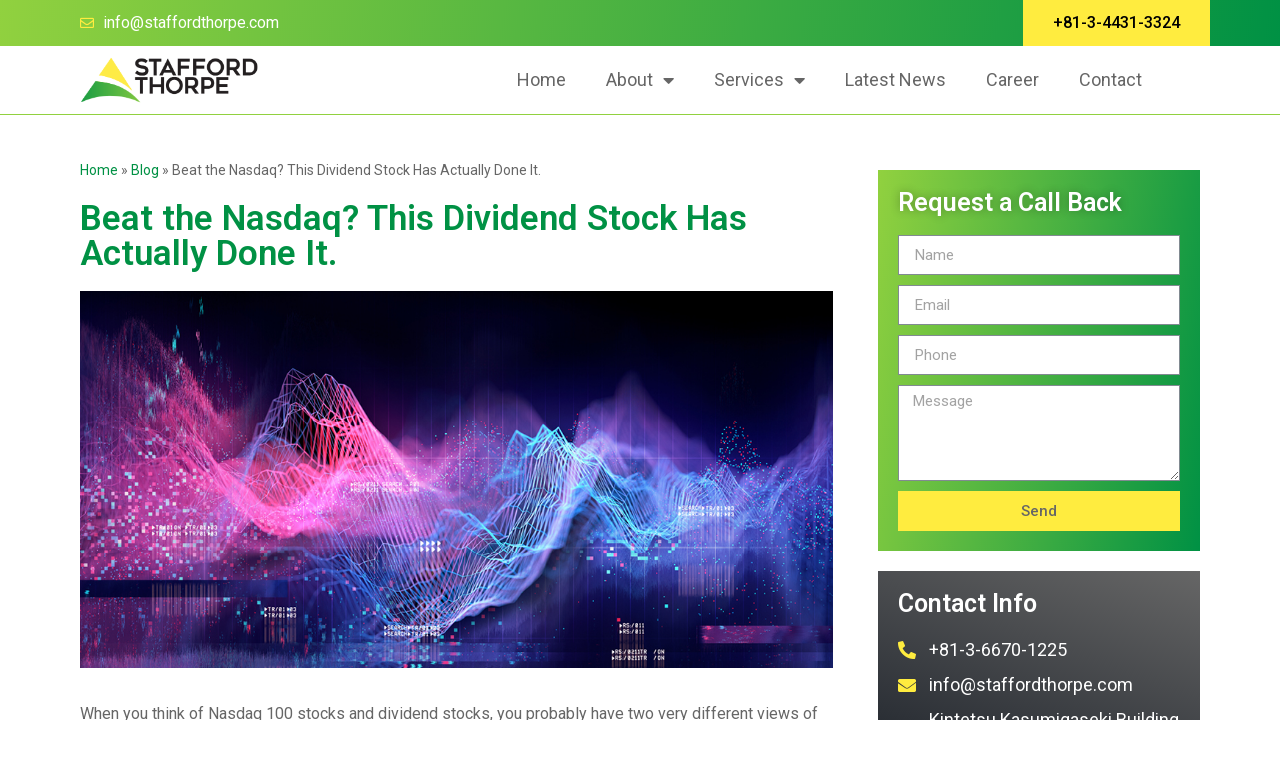

--- FILE ---
content_type: text/html; charset=UTF-8
request_url: https://staffordthorpe.com/beat-the-nasdaq-this-dividend-stock-has-actually-done-it/
body_size: 19092
content:
<!doctype html>
<html lang="en-US">
<head>
	<meta charset="UTF-8">
	<meta name="viewport" content="width=device-width, initial-scale=1">
	<link rel="profile" href="https://gmpg.org/xfn/11">
	<meta name='robots' content='index, follow, max-image-preview:large, max-snippet:-1, max-video-preview:-1' />

	<!-- This site is optimized with the Yoast SEO plugin v26.5 - https://yoast.com/wordpress/plugins/seo/ -->
	<title>Beat the Nasdaq? This Dividend Stock Has Actually Done It. - Stafford Thorpe Tokyo Japan</title>
	<link rel="canonical" href="https://staffordthorpe.com/beat-the-nasdaq-this-dividend-stock-has-actually-done-it/" />
	<meta property="og:locale" content="en_US" />
	<meta property="og:type" content="article" />
	<meta property="og:title" content="Beat the Nasdaq? This Dividend Stock Has Actually Done It. - Stafford Thorpe Tokyo Japan" />
	<meta property="og:description" content="When you think of Nasdaq 100 stocks and dividend stocks, you probably have two very different views of each. Nasdaq stocks are usually high-flying technology companies with lots of earnings growth, while dividend stocks are associated with steady, stable value stocks, often in the financial sector. But sometimes, you get those steady, stable dividend stocks [&hellip;]" />
	<meta property="og:url" content="https://staffordthorpe.com/beat-the-nasdaq-this-dividend-stock-has-actually-done-it/" />
	<meta property="og:site_name" content="Stafford Thorpe Tokyo Japan" />
	<meta property="article:publisher" content="https://www.facebook.com/StaffordThorpeTokyoJapan" />
	<meta property="article:published_time" content="2023-05-04T01:02:12+00:00" />
	<meta name="author" content="stafford_admin" />
	<meta name="twitter:card" content="summary_large_image" />
	<meta name="twitter:creator" content="@StaffordThorpe" />
	<meta name="twitter:site" content="@StaffordThorpe" />
	<meta name="twitter:label1" content="Written by" />
	<meta name="twitter:data1" content="stafford_admin" />
	<meta name="twitter:label2" content="Est. reading time" />
	<meta name="twitter:data2" content="1 minute" />
	<script type="application/ld+json" class="yoast-schema-graph">{"@context":"https://schema.org","@graph":[{"@type":"Article","@id":"https://staffordthorpe.com/beat-the-nasdaq-this-dividend-stock-has-actually-done-it/#article","isPartOf":{"@id":"https://staffordthorpe.com/beat-the-nasdaq-this-dividend-stock-has-actually-done-it/"},"author":{"name":"stafford_admin","@id":"https://staffordthorpe.com/#/schema/person/826be2191809d3695f77bfb6eabe60a5"},"headline":"Beat the Nasdaq? This Dividend Stock Has Actually Done It.","datePublished":"2023-05-04T01:02:12+00:00","mainEntityOfPage":{"@id":"https://staffordthorpe.com/beat-the-nasdaq-this-dividend-stock-has-actually-done-it/"},"wordCount":133,"commentCount":0,"publisher":{"@id":"https://staffordthorpe.com/#organization"},"image":{"@id":"https://staffordthorpe.com/beat-the-nasdaq-this-dividend-stock-has-actually-done-it/#primaryimage"},"thumbnailUrl":"https://staffordthorpe.com/wp-content/uploads/2022/11/0902-Q19-Total-Markets-photos-and-gif_CC8.jpg","articleSection":["news"],"inLanguage":"en-US","potentialAction":[{"@type":"CommentAction","name":"Comment","target":["https://staffordthorpe.com/beat-the-nasdaq-this-dividend-stock-has-actually-done-it/#respond"]}]},{"@type":"WebPage","@id":"https://staffordthorpe.com/beat-the-nasdaq-this-dividend-stock-has-actually-done-it/","url":"https://staffordthorpe.com/beat-the-nasdaq-this-dividend-stock-has-actually-done-it/","name":"Beat the Nasdaq? This Dividend Stock Has Actually Done It. - Stafford Thorpe Tokyo Japan","isPartOf":{"@id":"https://staffordthorpe.com/#website"},"primaryImageOfPage":{"@id":"https://staffordthorpe.com/beat-the-nasdaq-this-dividend-stock-has-actually-done-it/#primaryimage"},"image":{"@id":"https://staffordthorpe.com/beat-the-nasdaq-this-dividend-stock-has-actually-done-it/#primaryimage"},"thumbnailUrl":"https://staffordthorpe.com/wp-content/uploads/2022/11/0902-Q19-Total-Markets-photos-and-gif_CC8.jpg","datePublished":"2023-05-04T01:02:12+00:00","breadcrumb":{"@id":"https://staffordthorpe.com/beat-the-nasdaq-this-dividend-stock-has-actually-done-it/#breadcrumb"},"inLanguage":"en-US","potentialAction":[{"@type":"ReadAction","target":["https://staffordthorpe.com/beat-the-nasdaq-this-dividend-stock-has-actually-done-it/"]}]},{"@type":"ImageObject","inLanguage":"en-US","@id":"https://staffordthorpe.com/beat-the-nasdaq-this-dividend-stock-has-actually-done-it/#primaryimage","url":"https://staffordthorpe.com/wp-content/uploads/2022/11/0902-Q19-Total-Markets-photos-and-gif_CC8.jpg","contentUrl":"https://staffordthorpe.com/wp-content/uploads/2022/11/0902-Q19-Total-Markets-photos-and-gif_CC8.jpg","width":1024,"height":512},{"@type":"BreadcrumbList","@id":"https://staffordthorpe.com/beat-the-nasdaq-this-dividend-stock-has-actually-done-it/#breadcrumb","itemListElement":[{"@type":"ListItem","position":1,"name":"Home","item":"https://staffordthorpe.com/"},{"@type":"ListItem","position":2,"name":"Blog","item":"https://staffordthorpe.com/blog/"},{"@type":"ListItem","position":3,"name":"Beat the Nasdaq? This Dividend Stock Has Actually Done It."}]},{"@type":"WebSite","@id":"https://staffordthorpe.com/#website","url":"https://staffordthorpe.com/","name":"Stafford Thorpe Tokyo Japan","description":"Investment Advisor","publisher":{"@id":"https://staffordthorpe.com/#organization"},"potentialAction":[{"@type":"SearchAction","target":{"@type":"EntryPoint","urlTemplate":"https://staffordthorpe.com/?s={search_term_string}"},"query-input":{"@type":"PropertyValueSpecification","valueRequired":true,"valueName":"search_term_string"}}],"inLanguage":"en-US"},{"@type":"Organization","@id":"https://staffordthorpe.com/#organization","name":"Stafford Thorpe Tokyo Japan","url":"https://staffordthorpe.com/","logo":{"@type":"ImageObject","inLanguage":"en-US","@id":"https://staffordthorpe.com/#/schema/logo/image/","url":"https://staffordthorpe.com/wp-content/uploads/2022/10/Stafford-Thorpe-web.png","contentUrl":"https://staffordthorpe.com/wp-content/uploads/2022/10/Stafford-Thorpe-web.png","width":1132,"height":303,"caption":"Stafford Thorpe Tokyo Japan"},"image":{"@id":"https://staffordthorpe.com/#/schema/logo/image/"},"sameAs":["https://www.facebook.com/StaffordThorpeTokyoJapan","https://x.com/StaffordThorpe","https://www.youtube.com/@staffordthorpetokyojapan"]},{"@type":"Person","@id":"https://staffordthorpe.com/#/schema/person/826be2191809d3695f77bfb6eabe60a5","name":"stafford_admin","image":{"@type":"ImageObject","inLanguage":"en-US","@id":"https://staffordthorpe.com/#/schema/person/image/","url":"https://secure.gravatar.com/avatar/944307d1d06a3d01988d19cbe7d7a0fb25f163838cc8d193b261d5727f129c1c?s=96&d=mm&r=g","contentUrl":"https://secure.gravatar.com/avatar/944307d1d06a3d01988d19cbe7d7a0fb25f163838cc8d193b261d5727f129c1c?s=96&d=mm&r=g","caption":"stafford_admin"},"sameAs":["https://staffordthorpe.com"],"url":"https://staffordthorpe.com/author/stafford_admin/"}]}</script>
	<!-- / Yoast SEO plugin. -->


<link rel="alternate" type="application/rss+xml" title="Stafford Thorpe Tokyo Japan &raquo; Feed" href="https://staffordthorpe.com/feed/" />
<link rel="alternate" type="application/rss+xml" title="Stafford Thorpe Tokyo Japan &raquo; Comments Feed" href="https://staffordthorpe.com/comments/feed/" />
<link rel="alternate" type="application/rss+xml" title="Stafford Thorpe Tokyo Japan &raquo; Beat the Nasdaq? This Dividend Stock Has Actually Done It. Comments Feed" href="https://staffordthorpe.com/beat-the-nasdaq-this-dividend-stock-has-actually-done-it/feed/" />
<link rel="alternate" title="oEmbed (JSON)" type="application/json+oembed" href="https://staffordthorpe.com/wp-json/oembed/1.0/embed?url=https%3A%2F%2Fstaffordthorpe.com%2Fbeat-the-nasdaq-this-dividend-stock-has-actually-done-it%2F" />
<link rel="alternate" title="oEmbed (XML)" type="text/xml+oembed" href="https://staffordthorpe.com/wp-json/oembed/1.0/embed?url=https%3A%2F%2Fstaffordthorpe.com%2Fbeat-the-nasdaq-this-dividend-stock-has-actually-done-it%2F&#038;format=xml" />
<style id='wp-img-auto-sizes-contain-inline-css'>
img:is([sizes=auto i],[sizes^="auto," i]){contain-intrinsic-size:3000px 1500px}
/*# sourceURL=wp-img-auto-sizes-contain-inline-css */
</style>
<style id='wp-emoji-styles-inline-css'>

	img.wp-smiley, img.emoji {
		display: inline !important;
		border: none !important;
		box-shadow: none !important;
		height: 1em !important;
		width: 1em !important;
		margin: 0 0.07em !important;
		vertical-align: -0.1em !important;
		background: none !important;
		padding: 0 !important;
	}
/*# sourceURL=wp-emoji-styles-inline-css */
</style>
<style id='classic-theme-styles-inline-css'>
/*! This file is auto-generated */
.wp-block-button__link{color:#fff;background-color:#32373c;border-radius:9999px;box-shadow:none;text-decoration:none;padding:calc(.667em + 2px) calc(1.333em + 2px);font-size:1.125em}.wp-block-file__button{background:#32373c;color:#fff;text-decoration:none}
/*# sourceURL=/wp-includes/css/classic-themes.min.css */
</style>
<link rel='stylesheet' id='sweetalert2-css' href='https://staffordthorpe.com/wp-content/plugins/cf7-popups//views/assets/css/sweetalert2.min.css?ver=1.0.8' media='all' />
<link rel='stylesheet' id='cf7-popups-frontend-css' href='https://staffordthorpe.com/wp-content/plugins/cf7-popups//views/assets/css/frontend.css?ver=1.0.8' media='all' />
<link rel='stylesheet' id='dnd-upload-cf7-css' href='https://staffordthorpe.com/wp-content/plugins/drag-and-drop-multiple-file-upload-contact-form-7/assets/css/dnd-upload-cf7.css?ver=1.3.7.8' media='all' />
<link rel='stylesheet' id='contact-form-7-css' href='https://staffordthorpe.com/wp-content/plugins/contact-form-7/includes/css/styles.css?ver=5.8.6' media='all' />
<link rel='stylesheet' id='DSCF7-front-css-css' href='https://staffordthorpe.com/wp-content/plugins/digital-signature-for-contact-form-7-pro/assets/css/front.css?ver=1.0.0' media='all' />
<link rel='stylesheet' id='wp_automatic_gallery_style-css' href='https://staffordthorpe.com/wp-content/plugins/wp-automatic/css/wp-automatic.css?ver=1.0.0' media='all' />
<link rel='stylesheet' id='dashicons-css' href='https://staffordthorpe.com/wp-includes/css/dashicons.min.css?ver=6.9' media='all' />
<link rel='stylesheet' id='hello-elementor-theme-style-css' href='https://staffordthorpe.com/wp-content/themes/hello-elementor/theme.min.css?ver=2.9.0' media='all' />
<link rel='stylesheet' id='hello-elementor-child-style-css' href='https://staffordthorpe.com/wp-content/themes/%E2%80%8F%E2%80%8Fhello-theme-child/style.css?ver=1.0.0' media='all' />
<link rel='stylesheet' id='hello-elementor-css' href='https://staffordthorpe.com/wp-content/themes/hello-elementor/style.min.css?ver=2.9.0' media='all' />
<link rel='stylesheet' id='elementor-frontend-css' href='https://staffordthorpe.com/wp-content/plugins/elementor/assets/css/frontend-lite.min.css?ver=3.7.8' media='all' />
<link rel='stylesheet' id='elementor-post-11-css' href='https://staffordthorpe.com/wp-content/uploads/elementor/css/post-11.css?ver=1692868945' media='all' />
<link rel='stylesheet' id='elementor-icons-css' href='https://staffordthorpe.com/wp-content/plugins/elementor/assets/lib/eicons/css/elementor-icons.min.css?ver=5.16.0' media='all' />
<link rel='stylesheet' id='elementor-pro-css' href='https://staffordthorpe.com/wp-content/plugins/elementor-pro/assets/css/frontend-lite.min.css?ver=3.7.3' media='all' />
<link rel='stylesheet' id='elementor-global-css' href='https://staffordthorpe.com/wp-content/uploads/elementor/css/global.css?ver=1692868946' media='all' />
<link rel='stylesheet' id='elementor-post-96-css' href='https://staffordthorpe.com/wp-content/uploads/elementor/css/post-96.css?ver=1702612583' media='all' />
<link rel='stylesheet' id='elementor-post-94-css' href='https://staffordthorpe.com/wp-content/uploads/elementor/css/post-94.css?ver=1702612631' media='all' />
<link rel='stylesheet' id='elementor-post-234-css' href='https://staffordthorpe.com/wp-content/uploads/elementor/css/post-234.css?ver=1692868946' media='all' />
<link rel='stylesheet' id='google-fonts-1-css' href='https://fonts.googleapis.com/css?family=Roboto%3A100%2C100italic%2C200%2C200italic%2C300%2C300italic%2C400%2C400italic%2C500%2C500italic%2C600%2C600italic%2C700%2C700italic%2C800%2C800italic%2C900%2C900italic&#038;display=auto&#038;ver=6.9' media='all' />
<link rel='stylesheet' id='elementor-icons-shared-0-css' href='https://staffordthorpe.com/wp-content/plugins/elementor/assets/lib/font-awesome/css/fontawesome.min.css?ver=5.15.3' media='all' />
<link rel='stylesheet' id='elementor-icons-fa-regular-css' href='https://staffordthorpe.com/wp-content/plugins/elementor/assets/lib/font-awesome/css/regular.min.css?ver=5.15.3' media='all' />
<link rel='stylesheet' id='elementor-icons-fa-solid-css' href='https://staffordthorpe.com/wp-content/plugins/elementor/assets/lib/font-awesome/css/solid.min.css?ver=5.15.3' media='all' />
<link rel='stylesheet' id='elementor-icons-fa-brands-css' href='https://staffordthorpe.com/wp-content/plugins/elementor/assets/lib/font-awesome/css/brands.min.css?ver=5.15.3' media='all' />
<script src="https://staffordthorpe.com/wp-includes/js/jquery/jquery.min.js?ver=3.7.1" id="jquery-core-js"></script>
<script src="https://staffordthorpe.com/wp-includes/js/jquery/jquery-migrate.min.js?ver=3.4.1" id="jquery-migrate-js"></script>
<script src="https://staffordthorpe.com/wp-content/plugins/digital-signature-for-contact-form-7-pro/assets/js/digital_signature_pad.js?ver=1.0.0" id="DSCF7-jquery-sign-js-js"></script>
<script src="https://staffordthorpe.com/wp-content/plugins/wp-automatic/js/main-front.js?ver=6.9" id="wp_automatic_gallery-js"></script>
<link rel="https://api.w.org/" href="https://staffordthorpe.com/wp-json/" /><link rel="alternate" title="JSON" type="application/json" href="https://staffordthorpe.com/wp-json/wp/v2/posts/2169" /><link rel="EditURI" type="application/rsd+xml" title="RSD" href="https://staffordthorpe.com/xmlrpc.php?rsd" />
<meta name="generator" content="WordPress 6.9" />
<link rel='shortlink' href='https://staffordthorpe.com/?p=2169' />
<!-- Google Tag Manager -->
<script>(function(w,d,s,l,i){w[l]=w[l]||[];w[l].push({'gtm.start':
new Date().getTime(),event:'gtm.js'});var f=d.getElementsByTagName(s)[0],
j=d.createElement(s),dl=l!='dataLayer'?'&l='+l:'';j.async=true;j.src=
'https://www.googletagmanager.com/gtm.js?id='+i+dl;f.parentNode.insertBefore(j,f);
})(window,document,'script','dataLayer','GTM-PGSDBWF');</script>
<!-- End Google Tag Manager --><link rel="icon" href="https://staffordthorpe.com/wp-content/uploads/2022/11/cropped-Stafford-Thorpe-web-FAV-32x32.png" sizes="32x32" />
<link rel="icon" href="https://staffordthorpe.com/wp-content/uploads/2022/11/cropped-Stafford-Thorpe-web-FAV-192x192.png" sizes="192x192" />
<link rel="apple-touch-icon" href="https://staffordthorpe.com/wp-content/uploads/2022/11/cropped-Stafford-Thorpe-web-FAV-180x180.png" />
<meta name="msapplication-TileImage" content="https://staffordthorpe.com/wp-content/uploads/2022/11/cropped-Stafford-Thorpe-web-FAV-270x270.png" />
<style id='global-styles-inline-css'>
:root{--wp--preset--aspect-ratio--square: 1;--wp--preset--aspect-ratio--4-3: 4/3;--wp--preset--aspect-ratio--3-4: 3/4;--wp--preset--aspect-ratio--3-2: 3/2;--wp--preset--aspect-ratio--2-3: 2/3;--wp--preset--aspect-ratio--16-9: 16/9;--wp--preset--aspect-ratio--9-16: 9/16;--wp--preset--color--black: #000000;--wp--preset--color--cyan-bluish-gray: #abb8c3;--wp--preset--color--white: #ffffff;--wp--preset--color--pale-pink: #f78da7;--wp--preset--color--vivid-red: #cf2e2e;--wp--preset--color--luminous-vivid-orange: #ff6900;--wp--preset--color--luminous-vivid-amber: #fcb900;--wp--preset--color--light-green-cyan: #7bdcb5;--wp--preset--color--vivid-green-cyan: #00d084;--wp--preset--color--pale-cyan-blue: #8ed1fc;--wp--preset--color--vivid-cyan-blue: #0693e3;--wp--preset--color--vivid-purple: #9b51e0;--wp--preset--gradient--vivid-cyan-blue-to-vivid-purple: linear-gradient(135deg,rgb(6,147,227) 0%,rgb(155,81,224) 100%);--wp--preset--gradient--light-green-cyan-to-vivid-green-cyan: linear-gradient(135deg,rgb(122,220,180) 0%,rgb(0,208,130) 100%);--wp--preset--gradient--luminous-vivid-amber-to-luminous-vivid-orange: linear-gradient(135deg,rgb(252,185,0) 0%,rgb(255,105,0) 100%);--wp--preset--gradient--luminous-vivid-orange-to-vivid-red: linear-gradient(135deg,rgb(255,105,0) 0%,rgb(207,46,46) 100%);--wp--preset--gradient--very-light-gray-to-cyan-bluish-gray: linear-gradient(135deg,rgb(238,238,238) 0%,rgb(169,184,195) 100%);--wp--preset--gradient--cool-to-warm-spectrum: linear-gradient(135deg,rgb(74,234,220) 0%,rgb(151,120,209) 20%,rgb(207,42,186) 40%,rgb(238,44,130) 60%,rgb(251,105,98) 80%,rgb(254,248,76) 100%);--wp--preset--gradient--blush-light-purple: linear-gradient(135deg,rgb(255,206,236) 0%,rgb(152,150,240) 100%);--wp--preset--gradient--blush-bordeaux: linear-gradient(135deg,rgb(254,205,165) 0%,rgb(254,45,45) 50%,rgb(107,0,62) 100%);--wp--preset--gradient--luminous-dusk: linear-gradient(135deg,rgb(255,203,112) 0%,rgb(199,81,192) 50%,rgb(65,88,208) 100%);--wp--preset--gradient--pale-ocean: linear-gradient(135deg,rgb(255,245,203) 0%,rgb(182,227,212) 50%,rgb(51,167,181) 100%);--wp--preset--gradient--electric-grass: linear-gradient(135deg,rgb(202,248,128) 0%,rgb(113,206,126) 100%);--wp--preset--gradient--midnight: linear-gradient(135deg,rgb(2,3,129) 0%,rgb(40,116,252) 100%);--wp--preset--font-size--small: 13px;--wp--preset--font-size--medium: 20px;--wp--preset--font-size--large: 36px;--wp--preset--font-size--x-large: 42px;--wp--preset--spacing--20: 0.44rem;--wp--preset--spacing--30: 0.67rem;--wp--preset--spacing--40: 1rem;--wp--preset--spacing--50: 1.5rem;--wp--preset--spacing--60: 2.25rem;--wp--preset--spacing--70: 3.38rem;--wp--preset--spacing--80: 5.06rem;--wp--preset--shadow--natural: 6px 6px 9px rgba(0, 0, 0, 0.2);--wp--preset--shadow--deep: 12px 12px 50px rgba(0, 0, 0, 0.4);--wp--preset--shadow--sharp: 6px 6px 0px rgba(0, 0, 0, 0.2);--wp--preset--shadow--outlined: 6px 6px 0px -3px rgb(255, 255, 255), 6px 6px rgb(0, 0, 0);--wp--preset--shadow--crisp: 6px 6px 0px rgb(0, 0, 0);}:where(.is-layout-flex){gap: 0.5em;}:where(.is-layout-grid){gap: 0.5em;}body .is-layout-flex{display: flex;}.is-layout-flex{flex-wrap: wrap;align-items: center;}.is-layout-flex > :is(*, div){margin: 0;}body .is-layout-grid{display: grid;}.is-layout-grid > :is(*, div){margin: 0;}:where(.wp-block-columns.is-layout-flex){gap: 2em;}:where(.wp-block-columns.is-layout-grid){gap: 2em;}:where(.wp-block-post-template.is-layout-flex){gap: 1.25em;}:where(.wp-block-post-template.is-layout-grid){gap: 1.25em;}.has-black-color{color: var(--wp--preset--color--black) !important;}.has-cyan-bluish-gray-color{color: var(--wp--preset--color--cyan-bluish-gray) !important;}.has-white-color{color: var(--wp--preset--color--white) !important;}.has-pale-pink-color{color: var(--wp--preset--color--pale-pink) !important;}.has-vivid-red-color{color: var(--wp--preset--color--vivid-red) !important;}.has-luminous-vivid-orange-color{color: var(--wp--preset--color--luminous-vivid-orange) !important;}.has-luminous-vivid-amber-color{color: var(--wp--preset--color--luminous-vivid-amber) !important;}.has-light-green-cyan-color{color: var(--wp--preset--color--light-green-cyan) !important;}.has-vivid-green-cyan-color{color: var(--wp--preset--color--vivid-green-cyan) !important;}.has-pale-cyan-blue-color{color: var(--wp--preset--color--pale-cyan-blue) !important;}.has-vivid-cyan-blue-color{color: var(--wp--preset--color--vivid-cyan-blue) !important;}.has-vivid-purple-color{color: var(--wp--preset--color--vivid-purple) !important;}.has-black-background-color{background-color: var(--wp--preset--color--black) !important;}.has-cyan-bluish-gray-background-color{background-color: var(--wp--preset--color--cyan-bluish-gray) !important;}.has-white-background-color{background-color: var(--wp--preset--color--white) !important;}.has-pale-pink-background-color{background-color: var(--wp--preset--color--pale-pink) !important;}.has-vivid-red-background-color{background-color: var(--wp--preset--color--vivid-red) !important;}.has-luminous-vivid-orange-background-color{background-color: var(--wp--preset--color--luminous-vivid-orange) !important;}.has-luminous-vivid-amber-background-color{background-color: var(--wp--preset--color--luminous-vivid-amber) !important;}.has-light-green-cyan-background-color{background-color: var(--wp--preset--color--light-green-cyan) !important;}.has-vivid-green-cyan-background-color{background-color: var(--wp--preset--color--vivid-green-cyan) !important;}.has-pale-cyan-blue-background-color{background-color: var(--wp--preset--color--pale-cyan-blue) !important;}.has-vivid-cyan-blue-background-color{background-color: var(--wp--preset--color--vivid-cyan-blue) !important;}.has-vivid-purple-background-color{background-color: var(--wp--preset--color--vivid-purple) !important;}.has-black-border-color{border-color: var(--wp--preset--color--black) !important;}.has-cyan-bluish-gray-border-color{border-color: var(--wp--preset--color--cyan-bluish-gray) !important;}.has-white-border-color{border-color: var(--wp--preset--color--white) !important;}.has-pale-pink-border-color{border-color: var(--wp--preset--color--pale-pink) !important;}.has-vivid-red-border-color{border-color: var(--wp--preset--color--vivid-red) !important;}.has-luminous-vivid-orange-border-color{border-color: var(--wp--preset--color--luminous-vivid-orange) !important;}.has-luminous-vivid-amber-border-color{border-color: var(--wp--preset--color--luminous-vivid-amber) !important;}.has-light-green-cyan-border-color{border-color: var(--wp--preset--color--light-green-cyan) !important;}.has-vivid-green-cyan-border-color{border-color: var(--wp--preset--color--vivid-green-cyan) !important;}.has-pale-cyan-blue-border-color{border-color: var(--wp--preset--color--pale-cyan-blue) !important;}.has-vivid-cyan-blue-border-color{border-color: var(--wp--preset--color--vivid-cyan-blue) !important;}.has-vivid-purple-border-color{border-color: var(--wp--preset--color--vivid-purple) !important;}.has-vivid-cyan-blue-to-vivid-purple-gradient-background{background: var(--wp--preset--gradient--vivid-cyan-blue-to-vivid-purple) !important;}.has-light-green-cyan-to-vivid-green-cyan-gradient-background{background: var(--wp--preset--gradient--light-green-cyan-to-vivid-green-cyan) !important;}.has-luminous-vivid-amber-to-luminous-vivid-orange-gradient-background{background: var(--wp--preset--gradient--luminous-vivid-amber-to-luminous-vivid-orange) !important;}.has-luminous-vivid-orange-to-vivid-red-gradient-background{background: var(--wp--preset--gradient--luminous-vivid-orange-to-vivid-red) !important;}.has-very-light-gray-to-cyan-bluish-gray-gradient-background{background: var(--wp--preset--gradient--very-light-gray-to-cyan-bluish-gray) !important;}.has-cool-to-warm-spectrum-gradient-background{background: var(--wp--preset--gradient--cool-to-warm-spectrum) !important;}.has-blush-light-purple-gradient-background{background: var(--wp--preset--gradient--blush-light-purple) !important;}.has-blush-bordeaux-gradient-background{background: var(--wp--preset--gradient--blush-bordeaux) !important;}.has-luminous-dusk-gradient-background{background: var(--wp--preset--gradient--luminous-dusk) !important;}.has-pale-ocean-gradient-background{background: var(--wp--preset--gradient--pale-ocean) !important;}.has-electric-grass-gradient-background{background: var(--wp--preset--gradient--electric-grass) !important;}.has-midnight-gradient-background{background: var(--wp--preset--gradient--midnight) !important;}.has-small-font-size{font-size: var(--wp--preset--font-size--small) !important;}.has-medium-font-size{font-size: var(--wp--preset--font-size--medium) !important;}.has-large-font-size{font-size: var(--wp--preset--font-size--large) !important;}.has-x-large-font-size{font-size: var(--wp--preset--font-size--x-large) !important;}
/*# sourceURL=global-styles-inline-css */
</style>
</head>
<body class="wp-singular post-template-default single single-post postid-2169 single-format-standard wp-custom-logo wp-theme-hello-elementor wp-child-theme-hello-theme-child elementor-default elementor-kit-11 elementor-page-234">

<!-- Google Tag Manager (noscript) -->
<noscript><iframe src="https://www.googletagmanager.com/ns.html?id=GTM-PGSDBWF"
height="0" width="0" style="display:none;visibility:hidden"></iframe></noscript>
<!-- End Google Tag Manager (noscript) -->
<a class="skip-link screen-reader-text" href="#content">Skip to content</a>

		<div data-elementor-type="header" data-elementor-id="96" class="elementor elementor-96 elementor-location-header">
								<section class="elementor-section elementor-top-section elementor-element elementor-element-6dadcc8a elementor-section-full_width elementor-section-height-default elementor-section-height-default" data-id="6dadcc8a" data-element_type="section">
						<div class="elementor-container elementor-column-gap-default">
					<div class="elementor-column elementor-col-100 elementor-top-column elementor-element elementor-element-16ccc4aa" data-id="16ccc4aa" data-element_type="column">
			<div class="elementor-widget-wrap elementor-element-populated">
								<section class="elementor-section elementor-inner-section elementor-element elementor-element-7645b825 elementor-section-boxed elementor-section-height-default elementor-section-height-default" data-id="7645b825" data-element_type="section" data-settings="{&quot;background_background&quot;:&quot;gradient&quot;}">
						<div class="elementor-container elementor-column-gap-default">
					<div class="elementor-column elementor-col-66 elementor-inner-column elementor-element elementor-element-3d5e2246 elementor-hidden-mobile" data-id="3d5e2246" data-element_type="column">
			<div class="elementor-widget-wrap elementor-element-populated">
								<div class="elementor-element elementor-element-6a6ca965 elementor-icon-list--layout-inline elementor-list-item-link-full_width elementor-widget elementor-widget-icon-list" data-id="6a6ca965" data-element_type="widget" data-widget_type="icon-list.default">
				<div class="elementor-widget-container">
			<link rel="stylesheet" href="https://staffordthorpe.com/wp-content/plugins/elementor/assets/css/widget-icon-list.min.css">		<ul class="elementor-icon-list-items elementor-inline-items">
							<li class="elementor-icon-list-item elementor-inline-item">
											<a href="mailto:info@staffordthorpe.com">

												<span class="elementor-icon-list-icon">
							<i aria-hidden="true" class="far fa-envelope"></i>						</span>
										<span class="elementor-icon-list-text">info@staffordthorpe.com</span>
											</a>
									</li>
						</ul>
				</div>
				</div>
					</div>
		</div>
				<div class="elementor-column elementor-col-33 elementor-inner-column elementor-element elementor-element-127cc38b elementor-hidden-mobile" data-id="127cc38b" data-element_type="column">
			<div class="elementor-widget-wrap elementor-element-populated">
								<div class="elementor-element elementor-element-24cc2458 elementor-align-right elementor-widget elementor-widget-button" data-id="24cc2458" data-element_type="widget" data-widget_type="button.default">
				<div class="elementor-widget-container">
					<div class="elementor-button-wrapper">
			<a href="tel:+81344313324" class="elementor-button-link elementor-button elementor-size-md" role="button">
						<span class="elementor-button-content-wrapper">
						<span class="elementor-button-text">+81-3-4431-3324</span>
		</span>
					</a>
		</div>
				</div>
				</div>
					</div>
		</div>
							</div>
		</section>
				<section class="elementor-section elementor-inner-section elementor-element elementor-element-7ddf0b9a elementor-section-boxed elementor-section-height-default elementor-section-height-default" data-id="7ddf0b9a" data-element_type="section" data-settings="{&quot;background_background&quot;:&quot;classic&quot;,&quot;sticky&quot;:&quot;top&quot;,&quot;sticky_on&quot;:[&quot;desktop&quot;,&quot;tablet&quot;,&quot;mobile&quot;],&quot;sticky_offset&quot;:0,&quot;sticky_effects_offset&quot;:0}">
						<div class="elementor-container elementor-column-gap-default">
					<div class="elementor-column elementor-col-33 elementor-inner-column elementor-element elementor-element-391010b5" data-id="391010b5" data-element_type="column">
			<div class="elementor-widget-wrap elementor-element-populated">
								<div class="elementor-element elementor-element-7302885f elementor-widget elementor-widget-image" data-id="7302885f" data-element_type="widget" data-widget_type="image.default">
				<div class="elementor-widget-container">
			<style>/*! elementor - v3.7.8 - 02-10-2022 */
.elementor-widget-image{text-align:center}.elementor-widget-image a{display:inline-block}.elementor-widget-image a img[src$=".svg"]{width:48px}.elementor-widget-image img{vertical-align:middle;display:inline-block}</style>													<a href="https://staffordthorpe.com">
							<img width="1132" height="303" src="https://staffordthorpe.com/wp-content/uploads/2022/10/Stafford-Thorpe-web.png" class="attachment-full size-full" alt="" srcset="https://staffordthorpe.com/wp-content/uploads/2022/10/Stafford-Thorpe-web.png 1132w, https://staffordthorpe.com/wp-content/uploads/2022/10/Stafford-Thorpe-web-300x80.png 300w, https://staffordthorpe.com/wp-content/uploads/2022/10/Stafford-Thorpe-web-1024x274.png 1024w, https://staffordthorpe.com/wp-content/uploads/2022/10/Stafford-Thorpe-web-768x206.png 768w" sizes="(max-width: 1132px) 100vw, 1132px" />								</a>
															</div>
				</div>
					</div>
		</div>
				<div class="elementor-column elementor-col-66 elementor-inner-column elementor-element elementor-element-2b2d1f78" data-id="2b2d1f78" data-element_type="column">
			<div class="elementor-widget-wrap elementor-element-populated">
								<div class="elementor-element elementor-element-8603651 elementor-nav-menu__align-center elementor-nav-menu--stretch elementor-nav-menu--dropdown-tablet elementor-nav-menu__text-align-aside elementor-nav-menu--toggle elementor-nav-menu--burger elementor-widget elementor-widget-nav-menu" data-id="8603651" data-element_type="widget" data-settings="{&quot;full_width&quot;:&quot;stretch&quot;,&quot;layout&quot;:&quot;horizontal&quot;,&quot;submenu_icon&quot;:{&quot;value&quot;:&quot;&lt;i class=\&quot;fas fa-caret-down\&quot;&gt;&lt;\/i&gt;&quot;,&quot;library&quot;:&quot;fa-solid&quot;},&quot;toggle&quot;:&quot;burger&quot;}" data-widget_type="nav-menu.default">
				<div class="elementor-widget-container">
			<link rel="stylesheet" href="https://staffordthorpe.com/wp-content/plugins/elementor-pro/assets/css/widget-nav-menu.min.css">			<nav migration_allowed="1" migrated="0" role="navigation" class="elementor-nav-menu--main elementor-nav-menu__container elementor-nav-menu--layout-horizontal e--pointer-underline e--animation-fade">
				<ul id="menu-1-8603651" class="elementor-nav-menu"><li class="menu-item menu-item-type-post_type menu-item-object-page menu-item-home menu-item-93"><a href="https://staffordthorpe.com/" class="elementor-item">Home</a></li>
<li class="menu-item menu-item-type-post_type menu-item-object-page menu-item-has-children menu-item-188"><a href="https://staffordthorpe.com/about/" class="elementor-item">About</a>
<ul class="sub-menu elementor-nav-menu--dropdown">
	<li class="menu-item menu-item-type-post_type menu-item-object-page menu-item-191"><a href="https://staffordthorpe.com/about/why-invest-with-us/" class="elementor-sub-item">Why Invest with Us</a></li>
	<li class="menu-item menu-item-type-post_type menu-item-object-page menu-item-189"><a href="https://staffordthorpe.com/about/principles-of-money-management/" class="elementor-sub-item">Principles of Money Management</a></li>
	<li class="menu-item menu-item-type-post_type menu-item-object-page menu-item-190"><a href="https://staffordthorpe.com/about/what-to-expect/" class="elementor-sub-item">What to Expect</a></li>
</ul>
</li>
<li class="menu-item menu-item-type-post_type menu-item-object-page menu-item-has-children menu-item-194"><a href="https://staffordthorpe.com/services/" class="elementor-item">Services</a>
<ul class="sub-menu elementor-nav-menu--dropdown">
	<li class="menu-item menu-item-type-post_type menu-item-object-page menu-item-198"><a href="https://staffordthorpe.com/services/financial-planning/" class="elementor-sub-item">Financial Planning</a></li>
	<li class="menu-item menu-item-type-post_type menu-item-object-page menu-item-199"><a href="https://staffordthorpe.com/services/investing/" class="elementor-sub-item">Investing</a></li>
	<li class="menu-item menu-item-type-post_type menu-item-object-page menu-item-200"><a href="https://staffordthorpe.com/services/retirement/" class="elementor-sub-item">Retirement</a></li>
	<li class="menu-item menu-item-type-post_type menu-item-object-page menu-item-196"><a href="https://staffordthorpe.com/services/estate-planning/" class="elementor-sub-item">Estate Planning</a></li>
	<li class="menu-item menu-item-type-post_type menu-item-object-page menu-item-197"><a href="https://staffordthorpe.com/services/family-conversations/" class="elementor-sub-item">Family Conversations</a></li>
	<li class="menu-item menu-item-type-post_type menu-item-object-page menu-item-195"><a href="https://staffordthorpe.com/services/charities-and-foundation-management/" class="elementor-sub-item">Charities and Foundation Management</a></li>
</ul>
</li>
<li class="menu-item menu-item-type-post_type menu-item-object-page current_page_parent menu-item-446"><a href="https://staffordthorpe.com/blog/" class="elementor-item">Latest News</a></li>
<li class="menu-item menu-item-type-post_type menu-item-object-page menu-item-192"><a href="https://staffordthorpe.com/career/" class="elementor-item">Career</a></li>
<li class="menu-item menu-item-type-post_type menu-item-object-page menu-item-193"><a href="https://staffordthorpe.com/contact/" class="elementor-item">Contact</a></li>
</ul>			</nav>
					<div class="elementor-menu-toggle" role="button" tabindex="0" aria-label="Menu Toggle" aria-expanded="false">
			<i aria-hidden="true" role="presentation" class="elementor-menu-toggle__icon--open eicon-menu-bar"></i><i aria-hidden="true" role="presentation" class="elementor-menu-toggle__icon--close eicon-close"></i>			<span class="elementor-screen-only">Menu</span>
		</div>
			<nav class="elementor-nav-menu--dropdown elementor-nav-menu__container" role="navigation" aria-hidden="true">
				<ul id="menu-2-8603651" class="elementor-nav-menu"><li class="menu-item menu-item-type-post_type menu-item-object-page menu-item-home menu-item-93"><a href="https://staffordthorpe.com/" class="elementor-item" tabindex="-1">Home</a></li>
<li class="menu-item menu-item-type-post_type menu-item-object-page menu-item-has-children menu-item-188"><a href="https://staffordthorpe.com/about/" class="elementor-item" tabindex="-1">About</a>
<ul class="sub-menu elementor-nav-menu--dropdown">
	<li class="menu-item menu-item-type-post_type menu-item-object-page menu-item-191"><a href="https://staffordthorpe.com/about/why-invest-with-us/" class="elementor-sub-item" tabindex="-1">Why Invest with Us</a></li>
	<li class="menu-item menu-item-type-post_type menu-item-object-page menu-item-189"><a href="https://staffordthorpe.com/about/principles-of-money-management/" class="elementor-sub-item" tabindex="-1">Principles of Money Management</a></li>
	<li class="menu-item menu-item-type-post_type menu-item-object-page menu-item-190"><a href="https://staffordthorpe.com/about/what-to-expect/" class="elementor-sub-item" tabindex="-1">What to Expect</a></li>
</ul>
</li>
<li class="menu-item menu-item-type-post_type menu-item-object-page menu-item-has-children menu-item-194"><a href="https://staffordthorpe.com/services/" class="elementor-item" tabindex="-1">Services</a>
<ul class="sub-menu elementor-nav-menu--dropdown">
	<li class="menu-item menu-item-type-post_type menu-item-object-page menu-item-198"><a href="https://staffordthorpe.com/services/financial-planning/" class="elementor-sub-item" tabindex="-1">Financial Planning</a></li>
	<li class="menu-item menu-item-type-post_type menu-item-object-page menu-item-199"><a href="https://staffordthorpe.com/services/investing/" class="elementor-sub-item" tabindex="-1">Investing</a></li>
	<li class="menu-item menu-item-type-post_type menu-item-object-page menu-item-200"><a href="https://staffordthorpe.com/services/retirement/" class="elementor-sub-item" tabindex="-1">Retirement</a></li>
	<li class="menu-item menu-item-type-post_type menu-item-object-page menu-item-196"><a href="https://staffordthorpe.com/services/estate-planning/" class="elementor-sub-item" tabindex="-1">Estate Planning</a></li>
	<li class="menu-item menu-item-type-post_type menu-item-object-page menu-item-197"><a href="https://staffordthorpe.com/services/family-conversations/" class="elementor-sub-item" tabindex="-1">Family Conversations</a></li>
	<li class="menu-item menu-item-type-post_type menu-item-object-page menu-item-195"><a href="https://staffordthorpe.com/services/charities-and-foundation-management/" class="elementor-sub-item" tabindex="-1">Charities and Foundation Management</a></li>
</ul>
</li>
<li class="menu-item menu-item-type-post_type menu-item-object-page current_page_parent menu-item-446"><a href="https://staffordthorpe.com/blog/" class="elementor-item" tabindex="-1">Latest News</a></li>
<li class="menu-item menu-item-type-post_type menu-item-object-page menu-item-192"><a href="https://staffordthorpe.com/career/" class="elementor-item" tabindex="-1">Career</a></li>
<li class="menu-item menu-item-type-post_type menu-item-object-page menu-item-193"><a href="https://staffordthorpe.com/contact/" class="elementor-item" tabindex="-1">Contact</a></li>
</ul>			</nav>
				</div>
				</div>
					</div>
		</div>
							</div>
		</section>
					</div>
		</div>
							</div>
		</section>
						</div>
				<div data-elementor-type="single-post" data-elementor-id="234" class="elementor elementor-234 elementor-location-single post-2169 post type-post status-publish format-standard has-post-thumbnail hentry category-news">
								<section class="elementor-section elementor-top-section elementor-element elementor-element-ca6edd4 elementor-section-boxed elementor-section-height-default elementor-section-height-default" data-id="ca6edd4" data-element_type="section">
						<div class="elementor-container elementor-column-gap-default">
					<div class="elementor-column elementor-col-50 elementor-top-column elementor-element elementor-element-7241309" data-id="7241309" data-element_type="column">
			<div class="elementor-widget-wrap elementor-element-populated">
								<div class="elementor-element elementor-element-0d22eb6 elementor-align-left elementor-widget elementor-widget-breadcrumbs" data-id="0d22eb6" data-element_type="widget" data-widget_type="breadcrumbs.default">
				<div class="elementor-widget-container">
			<link rel="stylesheet" href="https://staffordthorpe.com/wp-content/plugins/elementor-pro/assets/css/widget-theme-elements.min.css"><p id="breadcrumbs"><span><span><a href="https://staffordthorpe.com/">Home</a></span> » <span><a href="https://staffordthorpe.com/blog/">Blog</a></span> » <span class="breadcrumb_last" aria-current="page">Beat the Nasdaq? This Dividend Stock Has Actually Done It.</span></span></p>		</div>
				</div>
				<div class="elementor-element elementor-element-eaff776 elementor-widget elementor-widget-heading" data-id="eaff776" data-element_type="widget" data-widget_type="heading.default">
				<div class="elementor-widget-container">
			<style>/*! elementor - v3.7.8 - 02-10-2022 */
.elementor-heading-title{padding:0;margin:0;line-height:1}.elementor-widget-heading .elementor-heading-title[class*=elementor-size-]>a{color:inherit;font-size:inherit;line-height:inherit}.elementor-widget-heading .elementor-heading-title.elementor-size-small{font-size:15px}.elementor-widget-heading .elementor-heading-title.elementor-size-medium{font-size:19px}.elementor-widget-heading .elementor-heading-title.elementor-size-large{font-size:29px}.elementor-widget-heading .elementor-heading-title.elementor-size-xl{font-size:39px}.elementor-widget-heading .elementor-heading-title.elementor-size-xxl{font-size:59px}</style><h1 class="elementor-heading-title elementor-size-default">Beat the Nasdaq? This Dividend Stock Has Actually Done It.</h1>		</div>
				</div>
				<div class="elementor-element elementor-element-d3d7e46 elementor-widget elementor-widget-theme-post-featured-image elementor-widget-image" data-id="d3d7e46" data-element_type="widget" data-widget_type="theme-post-featured-image.default">
				<div class="elementor-widget-container">
															<img width="800" height="400" src="https://staffordthorpe.com/wp-content/uploads/2022/11/0902-Q19-Total-Markets-photos-and-gif_CC8.jpg" class="attachment-large size-large" alt="" srcset="https://staffordthorpe.com/wp-content/uploads/2022/11/0902-Q19-Total-Markets-photos-and-gif_CC8.jpg 1024w, https://staffordthorpe.com/wp-content/uploads/2022/11/0902-Q19-Total-Markets-photos-and-gif_CC8-300x150.jpg 300w, https://staffordthorpe.com/wp-content/uploads/2022/11/0902-Q19-Total-Markets-photos-and-gif_CC8-768x384.jpg 768w" sizes="(max-width: 800px) 100vw, 800px" />															</div>
				</div>
				<div class="elementor-element elementor-element-e62fbf3 elementor-widget elementor-widget-theme-post-content" data-id="e62fbf3" data-element_type="widget" data-widget_type="theme-post-content.default">
				<div class="elementor-widget-container">
			<p></p>
<p>When you think of Nasdaq 100 stocks and dividend stocks, you probably have two very different views of each. Nasdaq stocks are usually high-flying technology companies with lots of earnings growth, while dividend stocks are associated with steady, stable value stocks, often in the financial sector.</p>
<p>But sometimes, you get those steady, stable dividend stocks that also exhibit growth. Here&#8217;s one stock that not only pays out a nice dividend but also has beaten the Nasdaq over the short-term and long-term &#8212; Morgan Stanley (NYSE: MS).</p>
<p>High dividend, better returns</p>
<p>Morgan Stanley is as blue chip as blue chip gets, as the financial services giant has a history that dates back to 1925 and is one of the leading investment bankers and wealth&#8230;</p>
<p><a href="https://www.nasdaq.com/articles/beat-the-nasdaq-this-dividend-stock-has-actually-done-it.-0" target="_blank" rel="noopener">Read more&#8230;</a></p>
		</div>
				</div>
				<div class="elementor-element elementor-element-e2e8c96 elementor-widget-divider--view-line elementor-widget elementor-widget-divider" data-id="e2e8c96" data-element_type="widget" data-widget_type="divider.default">
				<div class="elementor-widget-container">
			<style>/*! elementor - v3.7.8 - 02-10-2022 */
.elementor-widget-divider{--divider-border-style:none;--divider-border-width:1px;--divider-color:#2c2c2c;--divider-icon-size:20px;--divider-element-spacing:10px;--divider-pattern-height:24px;--divider-pattern-size:20px;--divider-pattern-url:none;--divider-pattern-repeat:repeat-x}.elementor-widget-divider .elementor-divider{display:-webkit-box;display:-ms-flexbox;display:flex}.elementor-widget-divider .elementor-divider__text{font-size:15px;line-height:1;max-width:95%}.elementor-widget-divider .elementor-divider__element{margin:0 var(--divider-element-spacing);-ms-flex-negative:0;flex-shrink:0}.elementor-widget-divider .elementor-icon{font-size:var(--divider-icon-size)}.elementor-widget-divider .elementor-divider-separator{display:-webkit-box;display:-ms-flexbox;display:flex;margin:0;direction:ltr}.elementor-widget-divider--view-line_icon .elementor-divider-separator,.elementor-widget-divider--view-line_text .elementor-divider-separator{-webkit-box-align:center;-ms-flex-align:center;align-items:center}.elementor-widget-divider--view-line_icon .elementor-divider-separator:after,.elementor-widget-divider--view-line_icon .elementor-divider-separator:before,.elementor-widget-divider--view-line_text .elementor-divider-separator:after,.elementor-widget-divider--view-line_text .elementor-divider-separator:before{display:block;content:"";border-bottom:0;-webkit-box-flex:1;-ms-flex-positive:1;flex-grow:1;border-top:var(--divider-border-width) var(--divider-border-style) var(--divider-color)}.elementor-widget-divider--element-align-left .elementor-divider .elementor-divider-separator>.elementor-divider__svg:first-of-type{-webkit-box-flex:0;-ms-flex-positive:0;flex-grow:0;-ms-flex-negative:100;flex-shrink:100}.elementor-widget-divider--element-align-left .elementor-divider-separator:before{content:none}.elementor-widget-divider--element-align-left .elementor-divider__element{margin-left:0}.elementor-widget-divider--element-align-right .elementor-divider .elementor-divider-separator>.elementor-divider__svg:last-of-type{-webkit-box-flex:0;-ms-flex-positive:0;flex-grow:0;-ms-flex-negative:100;flex-shrink:100}.elementor-widget-divider--element-align-right .elementor-divider-separator:after{content:none}.elementor-widget-divider--element-align-right .elementor-divider__element{margin-right:0}.elementor-widget-divider:not(.elementor-widget-divider--view-line_text):not(.elementor-widget-divider--view-line_icon) .elementor-divider-separator{border-top:var(--divider-border-width) var(--divider-border-style) var(--divider-color)}.elementor-widget-divider--separator-type-pattern{--divider-border-style:none}.elementor-widget-divider--separator-type-pattern.elementor-widget-divider--view-line .elementor-divider-separator,.elementor-widget-divider--separator-type-pattern:not(.elementor-widget-divider--view-line) .elementor-divider-separator:after,.elementor-widget-divider--separator-type-pattern:not(.elementor-widget-divider--view-line) .elementor-divider-separator:before,.elementor-widget-divider--separator-type-pattern:not([class*=elementor-widget-divider--view]) .elementor-divider-separator{width:100%;min-height:var(--divider-pattern-height);-webkit-mask-size:var(--divider-pattern-size) 100%;mask-size:var(--divider-pattern-size) 100%;-webkit-mask-repeat:var(--divider-pattern-repeat);mask-repeat:var(--divider-pattern-repeat);background-color:var(--divider-color);-webkit-mask-image:var(--divider-pattern-url);mask-image:var(--divider-pattern-url)}.elementor-widget-divider--no-spacing{--divider-pattern-size:auto}.elementor-widget-divider--bg-round{--divider-pattern-repeat:round}.rtl .elementor-widget-divider .elementor-divider__text{direction:rtl}.e-container>.elementor-widget-divider{width:var(--container-widget-width,100%);--flex-grow:var(--container-widget-flex-grow,0)}</style>		<div class="elementor-divider">
			<span class="elementor-divider-separator">
						</span>
		</div>
				</div>
				</div>
				<div class="elementor-element elementor-element-fcb9157 elementor-widget elementor-widget-post-info" data-id="fcb9157" data-element_type="widget" data-widget_type="post-info.default">
				<div class="elementor-widget-container">
					<ul class="elementor-inline-items elementor-icon-list-items elementor-post-info">
								<li class="elementor-icon-list-item elementor-repeater-item-83f0e10 elementor-inline-item" itemprop="datePublished">
						<a href="https://staffordthorpe.com/2023/05/04/">
											<span class="elementor-icon-list-icon">
								<i aria-hidden="true" class="fas fa-calendar"></i>							</span>
									<span class="elementor-icon-list-text elementor-post-info__item elementor-post-info__item--type-date">
										May 4, 2023					</span>
									</a>
				</li>
				<li class="elementor-icon-list-item elementor-repeater-item-132432d elementor-inline-item">
										<span class="elementor-icon-list-icon">
								<i aria-hidden="true" class="far fa-clock"></i>							</span>
									<span class="elementor-icon-list-text elementor-post-info__item elementor-post-info__item--type-time">
										1:02 am					</span>
								</li>
				</ul>
				</div>
				</div>
				<div class="elementor-element elementor-element-770d7a1 elementor-share-buttons--view-icon elementor-share-buttons--skin-flat elementor-share-buttons--align-left elementor-share-buttons--color-custom elementor-share-buttons--shape-square elementor-grid-0 elementor-widget elementor-widget-share-buttons" data-id="770d7a1" data-element_type="widget" data-widget_type="share-buttons.default">
				<div class="elementor-widget-container">
			<link rel="stylesheet" href="https://staffordthorpe.com/wp-content/plugins/elementor-pro/assets/css/widget-share-buttons.min.css">		<div class="elementor-grid">
								<div class="elementor-grid-item">
						<div class="elementor-share-btn elementor-share-btn_facebook" tabindex="0" aria-label="Share on facebook">
															<span class="elementor-share-btn__icon">
								<i class="fab fa-facebook" aria-hidden="true"></i>							</span>
																				</div>
					</div>
									<div class="elementor-grid-item">
						<div class="elementor-share-btn elementor-share-btn_twitter" tabindex="0" aria-label="Share on twitter">
															<span class="elementor-share-btn__icon">
								<i class="fab fa-twitter" aria-hidden="true"></i>							</span>
																				</div>
					</div>
									<div class="elementor-grid-item">
						<div class="elementor-share-btn elementor-share-btn_linkedin" tabindex="0" aria-label="Share on linkedin">
															<span class="elementor-share-btn__icon">
								<i class="fab fa-linkedin" aria-hidden="true"></i>							</span>
																				</div>
					</div>
									<div class="elementor-grid-item">
						<div class="elementor-share-btn elementor-share-btn_email" tabindex="0" aria-label="Share on email">
															<span class="elementor-share-btn__icon">
								<i class="fas fa-envelope" aria-hidden="true"></i>							</span>
																				</div>
					</div>
									<div class="elementor-grid-item">
						<div class="elementor-share-btn elementor-share-btn_print" tabindex="0" aria-label="Share on print">
															<span class="elementor-share-btn__icon">
								<i class="fas fa-print" aria-hidden="true"></i>							</span>
																				</div>
					</div>
						</div>
				</div>
				</div>
					</div>
		</div>
				<div class="elementor-column elementor-col-50 elementor-top-column elementor-element elementor-element-fab02e2" data-id="fab02e2" data-element_type="column">
			<div class="elementor-widget-wrap elementor-element-populated">
								<section class="elementor-section elementor-inner-section elementor-element elementor-element-05db563 elementor-section-boxed elementor-section-height-default elementor-section-height-default" data-id="05db563" data-element_type="section">
						<div class="elementor-container elementor-column-gap-default">
					<div class="elementor-column elementor-col-100 elementor-inner-column elementor-element elementor-element-a56442b" data-id="a56442b" data-element_type="column" data-settings="{&quot;background_background&quot;:&quot;gradient&quot;}">
			<div class="elementor-widget-wrap elementor-element-populated">
								<div class="elementor-element elementor-element-dfcefcf elementor-widget elementor-widget-heading" data-id="dfcefcf" data-element_type="widget" data-widget_type="heading.default">
				<div class="elementor-widget-container">
			<p class="elementor-heading-title elementor-size-default">Request a Call Back</p>		</div>
				</div>
				<div class="elementor-element elementor-element-a752ebb elementor-button-align-stretch elementor-widget elementor-widget-form" data-id="a752ebb" data-element_type="widget" data-settings="{&quot;step_next_label&quot;:&quot;Next&quot;,&quot;step_previous_label&quot;:&quot;Previous&quot;,&quot;button_width&quot;:&quot;100&quot;,&quot;step_type&quot;:&quot;number_text&quot;,&quot;step_icon_shape&quot;:&quot;circle&quot;}" data-widget_type="form.default">
				<div class="elementor-widget-container">
			<style>/*! elementor-pro - v3.7.3 - 31-07-2022 */
.elementor-button.elementor-hidden,.elementor-hidden{display:none}.e-form__step{width:100%}.e-form__step:not(.elementor-hidden){display:-webkit-box;display:-ms-flexbox;display:flex;-ms-flex-wrap:wrap;flex-wrap:wrap}.e-form__buttons{-ms-flex-wrap:wrap;flex-wrap:wrap}.e-form__buttons,.e-form__buttons__wrapper{display:-webkit-box;display:-ms-flexbox;display:flex}.e-form__indicators{-webkit-box-pack:justify;-ms-flex-pack:justify;justify-content:space-between;-ms-flex-wrap:nowrap;flex-wrap:nowrap;font-size:13px;margin-bottom:var(--e-form-steps-indicators-spacing)}.e-form__indicators,.e-form__indicators__indicator{display:-webkit-box;display:-ms-flexbox;display:flex;-webkit-box-align:center;-ms-flex-align:center;align-items:center}.e-form__indicators__indicator{-webkit-box-orient:vertical;-webkit-box-direction:normal;-ms-flex-direction:column;flex-direction:column;-webkit-box-pack:center;-ms-flex-pack:center;justify-content:center;-ms-flex-preferred-size:0;flex-basis:0;padding:0 var(--e-form-steps-divider-gap)}.e-form__indicators__indicator__progress{width:100%;position:relative;background-color:var(--e-form-steps-indicator-progress-background-color);border-radius:var(--e-form-steps-indicator-progress-border-radius);overflow:hidden}.e-form__indicators__indicator__progress__meter{width:var(--e-form-steps-indicator-progress-meter-width,0);height:var(--e-form-steps-indicator-progress-height);line-height:var(--e-form-steps-indicator-progress-height);padding-right:15px;border-radius:var(--e-form-steps-indicator-progress-border-radius);background-color:var(--e-form-steps-indicator-progress-color);color:var(--e-form-steps-indicator-progress-meter-color);text-align:right;-webkit-transition:width .1s linear;-o-transition:width .1s linear;transition:width .1s linear}.e-form__indicators__indicator:first-child{padding-left:0}.e-form__indicators__indicator:last-child{padding-right:0}.e-form__indicators__indicator--state-inactive{color:var(--e-form-steps-indicator-inactive-primary-color,#c2cbd2)}.e-form__indicators__indicator--state-inactive [class*=indicator--shape-]:not(.e-form__indicators__indicator--shape-none){background-color:var(--e-form-steps-indicator-inactive-secondary-color,#fff)}.e-form__indicators__indicator--state-inactive object,.e-form__indicators__indicator--state-inactive svg{fill:var(--e-form-steps-indicator-inactive-primary-color,#c2cbd2)}.e-form__indicators__indicator--state-active{color:var(--e-form-steps-indicator-active-primary-color,#39b54a);border-color:var(--e-form-steps-indicator-active-secondary-color,#fff)}.e-form__indicators__indicator--state-active [class*=indicator--shape-]:not(.e-form__indicators__indicator--shape-none){background-color:var(--e-form-steps-indicator-active-secondary-color,#fff)}.e-form__indicators__indicator--state-active object,.e-form__indicators__indicator--state-active svg{fill:var(--e-form-steps-indicator-active-primary-color,#39b54a)}.e-form__indicators__indicator--state-completed{color:var(--e-form-steps-indicator-completed-secondary-color,#fff)}.e-form__indicators__indicator--state-completed [class*=indicator--shape-]:not(.e-form__indicators__indicator--shape-none){background-color:var(--e-form-steps-indicator-completed-primary-color,#39b54a)}.e-form__indicators__indicator--state-completed .e-form__indicators__indicator__label{color:var(--e-form-steps-indicator-completed-primary-color,#39b54a)}.e-form__indicators__indicator--state-completed .e-form__indicators__indicator--shape-none{color:var(--e-form-steps-indicator-completed-primary-color,#39b54a);background-color:initial}.e-form__indicators__indicator--state-completed object,.e-form__indicators__indicator--state-completed svg{fill:var(--e-form-steps-indicator-completed-secondary-color,#fff)}.e-form__indicators__indicator__icon{width:var(--e-form-steps-indicator-padding,30px);height:var(--e-form-steps-indicator-padding,30px);font-size:var(--e-form-steps-indicator-icon-size);border-width:1px;border-style:solid;display:-webkit-box;display:-ms-flexbox;display:flex;-webkit-box-pack:center;-ms-flex-pack:center;justify-content:center;-webkit-box-align:center;-ms-flex-align:center;align-items:center;overflow:hidden;margin-bottom:10px}.e-form__indicators__indicator__icon img,.e-form__indicators__indicator__icon object,.e-form__indicators__indicator__icon svg{width:var(--e-form-steps-indicator-icon-size);height:auto}.e-form__indicators__indicator__icon .e-font-icon-svg{height:1em}.e-form__indicators__indicator__number{width:var(--e-form-steps-indicator-padding,30px);height:var(--e-form-steps-indicator-padding,30px);border-width:1px;border-style:solid;display:-webkit-box;display:-ms-flexbox;display:flex;-webkit-box-pack:center;-ms-flex-pack:center;justify-content:center;-webkit-box-align:center;-ms-flex-align:center;align-items:center;margin-bottom:10px}.e-form__indicators__indicator--shape-circle{border-radius:50%}.e-form__indicators__indicator--shape-square{border-radius:0}.e-form__indicators__indicator--shape-rounded{border-radius:5px}.e-form__indicators__indicator--shape-none{border:0}.e-form__indicators__indicator__label{text-align:center}.e-form__indicators__indicator__separator{width:100%;height:var(--e-form-steps-divider-width);background-color:#c2cbd2}.e-form__indicators--type-icon,.e-form__indicators--type-icon_text,.e-form__indicators--type-number,.e-form__indicators--type-number_text{-webkit-box-align:start;-ms-flex-align:start;align-items:flex-start}.e-form__indicators--type-icon .e-form__indicators__indicator__separator,.e-form__indicators--type-icon_text .e-form__indicators__indicator__separator,.e-form__indicators--type-number .e-form__indicators__indicator__separator,.e-form__indicators--type-number_text .e-form__indicators__indicator__separator{margin-top:calc(var(--e-form-steps-indicator-padding, 30px) / 2 - var(--e-form-steps-divider-width, 1px) / 2)}.elementor-field-type-hidden{display:none}.elementor-field-type-html{display:inline-block}.elementor-login .elementor-lost-password,.elementor-login .elementor-remember-me{font-size:.85em}.elementor-field-type-recaptcha_v3 .elementor-field-label{display:none}.elementor-field-type-recaptcha_v3 .grecaptcha-badge{z-index:1}.elementor-button .elementor-form-spinner{-webkit-box-ordinal-group:4;-ms-flex-order:3;order:3}.elementor-form .elementor-button>span{display:-webkit-box;display:-ms-flexbox;display:flex;-webkit-box-pack:center;-ms-flex-pack:center;justify-content:center;-webkit-box-align:center;-ms-flex-align:center;align-items:center}.elementor-form .elementor-button .elementor-button-text{white-space:normal;-webkit-box-flex:0;-ms-flex-positive:0;flex-grow:0}.elementor-form .elementor-button svg{height:auto}.elementor-form .elementor-button .e-font-icon-svg{height:1em}</style>		<form class="elementor-form" method="post" name="Post Form">
			<input type="hidden" name="post_id" value="234"/>
			<input type="hidden" name="form_id" value="a752ebb"/>
			<input type="hidden" name="referer_title" value="Beat the Nasdaq? This Dividend Stock Has Actually Done It. - Stafford Thorpe Tokyo Japan" />

							<input type="hidden" name="queried_id" value="2169"/>
			
			<div class="elementor-form-fields-wrapper elementor-labels-">
								<div class="elementor-field-type-text elementor-field-group elementor-column elementor-field-group-name elementor-col-100">
												<label for="form-field-name" class="elementor-field-label elementor-screen-only">
								Name							</label>
														<input size="1" type="text" name="form_fields[name]" id="form-field-name" class="elementor-field elementor-size-sm  elementor-field-textual" placeholder="Name">
											</div>
								<div class="elementor-field-type-email elementor-field-group elementor-column elementor-field-group-email elementor-col-100 elementor-field-required">
												<label for="form-field-email" class="elementor-field-label elementor-screen-only">
								Email							</label>
														<input size="1" type="email" name="form_fields[email]" id="form-field-email" class="elementor-field elementor-size-sm  elementor-field-textual" placeholder="Email" required="required" aria-required="true">
											</div>
								<div class="elementor-field-type-tel elementor-field-group elementor-column elementor-field-group-field_bdb3b13 elementor-col-100 elementor-field-required">
												<label for="form-field-field_bdb3b13" class="elementor-field-label elementor-screen-only">
								Phone							</label>
								<input size="1" type="tel" name="form_fields[field_bdb3b13]" id="form-field-field_bdb3b13" class="elementor-field elementor-size-sm  elementor-field-textual" placeholder="Phone" required="required" aria-required="true" pattern="[0-9()#&amp;+*-=.]+" title="Only numbers and phone characters (#, -, *, etc) are accepted.">

						</div>
								<div class="elementor-field-type-textarea elementor-field-group elementor-column elementor-field-group-message elementor-col-100">
												<label for="form-field-message" class="elementor-field-label elementor-screen-only">
								Message							</label>
						<textarea class="elementor-field-textual elementor-field  elementor-size-sm" name="form_fields[message]" id="form-field-message" rows="4" placeholder="Message"></textarea>				</div>
								<div class="elementor-field-group elementor-column elementor-field-type-submit elementor-col-100 e-form__buttons">
					<button type="submit" class="elementor-button elementor-size-sm">
						<span >
															<span class=" elementor-button-icon">
																										</span>
																						<span class="elementor-button-text">Send</span>
													</span>
					</button>
				</div>
			</div>
		</form>
				</div>
				</div>
					</div>
		</div>
							</div>
		</section>
				<section class="elementor-section elementor-inner-section elementor-element elementor-element-46832e7 elementor-section-boxed elementor-section-height-default elementor-section-height-default" data-id="46832e7" data-element_type="section">
						<div class="elementor-container elementor-column-gap-default">
					<div class="elementor-column elementor-col-100 elementor-inner-column elementor-element elementor-element-a970329" data-id="a970329" data-element_type="column" data-settings="{&quot;background_background&quot;:&quot;gradient&quot;}">
			<div class="elementor-widget-wrap elementor-element-populated">
								<div class="elementor-element elementor-element-f3b2603 elementor-widget elementor-widget-heading" data-id="f3b2603" data-element_type="widget" data-widget_type="heading.default">
				<div class="elementor-widget-container">
			<p class="elementor-heading-title elementor-size-default">Contact Info
</p>		</div>
				</div>
				<div class="elementor-element elementor-element-027b040 elementor-icon-list--layout-traditional elementor-list-item-link-full_width elementor-widget elementor-widget-icon-list" data-id="027b040" data-element_type="widget" data-widget_type="icon-list.default">
				<div class="elementor-widget-container">
					<ul class="elementor-icon-list-items">
							<li class="elementor-icon-list-item">
											<a href="tel:+81-3-6670-1225">

												<span class="elementor-icon-list-icon">
							<i aria-hidden="true" class="fas fa-phone-alt"></i>						</span>
										<span class="elementor-icon-list-text">+81-3-6670-1225</span>
											</a>
									</li>
								<li class="elementor-icon-list-item">
											<a href="mailto:info@staffordthorpe.com">

												<span class="elementor-icon-list-icon">
							<i aria-hidden="true" class="fas fa-envelope"></i>						</span>
										<span class="elementor-icon-list-text">info@staffordthorpe.com</span>
											</a>
									</li>
								<li class="elementor-icon-list-item">
											<span class="elementor-icon-list-icon">
							<i aria-hidden="true" class="fas fa-map-marked-alt"></i>						</span>
										<span class="elementor-icon-list-text">Kintetsu Kasumigaseki Building 5F 3-5-1 Kasumigaseki, Chiyoda-ku Tokyo 100-0013, Japan</span>
									</li>
						</ul>
				</div>
				</div>
					</div>
		</div>
							</div>
		</section>
				<section class="elementor-section elementor-inner-section elementor-element elementor-element-8cdc3a8 elementor-hidden-tablet elementor-hidden-mobile elementor-section-boxed elementor-section-height-default elementor-section-height-default" data-id="8cdc3a8" data-element_type="section">
						<div class="elementor-container elementor-column-gap-default">
					<div class="elementor-column elementor-col-100 elementor-inner-column elementor-element elementor-element-7c82553" data-id="7c82553" data-element_type="column">
			<div class="elementor-widget-wrap elementor-element-populated">
								<div class="elementor-element elementor-element-71d4fd2 elementor-widget elementor-widget-heading" data-id="71d4fd2" data-element_type="widget" data-widget_type="heading.default">
				<div class="elementor-widget-container">
			<p class="elementor-heading-title elementor-size-default">Read More</p>		</div>
				</div>
				<div class="elementor-element elementor-element-9a638e0 elementor-grid-1 elementor-grid-tablet-2 elementor-grid-mobile-1 elementor-posts--thumbnail-top elementor-widget elementor-widget-posts" data-id="9a638e0" data-element_type="widget" data-settings="{&quot;classic_columns&quot;:&quot;1&quot;,&quot;classic_columns_tablet&quot;:&quot;2&quot;,&quot;classic_columns_mobile&quot;:&quot;1&quot;,&quot;classic_row_gap&quot;:{&quot;unit&quot;:&quot;px&quot;,&quot;size&quot;:35,&quot;sizes&quot;:[]},&quot;classic_row_gap_tablet&quot;:{&quot;unit&quot;:&quot;px&quot;,&quot;size&quot;:&quot;&quot;,&quot;sizes&quot;:[]},&quot;classic_row_gap_mobile&quot;:{&quot;unit&quot;:&quot;px&quot;,&quot;size&quot;:&quot;&quot;,&quot;sizes&quot;:[]}}" data-widget_type="posts.classic">
				<div class="elementor-widget-container">
			<link rel="stylesheet" href="https://staffordthorpe.com/wp-content/plugins/elementor-pro/assets/css/widget-posts.min.css">		<div class="elementor-posts-container elementor-posts elementor-posts--skin-classic elementor-grid">
				<article class="elementor-post elementor-grid-item post-2472 post type-post status-publish format-standard has-post-thumbnail hentry category-news">
				<a class="elementor-post__thumbnail__link" href="https://staffordthorpe.com/fentanyl-overdoses-deaths-are-a-daily-battle-for-l-a-s-homeless-population/" >
			<div class="elementor-post__thumbnail"><img width="1200" height="630" src="https://staffordthorpe.com/wp-content/uploads/2023/06/1298510-me-05-18-fentanyl-skid-row-007-ik-2.JPG" class="attachment-full size-full" alt="" /></div>
		</a>
				<div class="elementor-post__text">
				<h3 class="elementor-post__title">
			<a href="https://staffordthorpe.com/fentanyl-overdoses-deaths-are-a-daily-battle-for-l-a-s-homeless-population/" >
				Fentanyl overdoses, deaths are a daily battle for L.A.’s homeless population			</a>
		</h3>
				</div>
				</article>
				<article class="elementor-post elementor-grid-item post-2470 post type-post status-publish format-standard has-post-thumbnail hentry category-news">
				<a class="elementor-post__thumbnail__link" href="https://staffordthorpe.com/extends-multi-year-high-sarb-to-hike-50bp/" >
			<div class="elementor-post__thumbnail"><img width="300" height="200" src="https://staffordthorpe.com/wp-content/uploads/2023/06/south-african-rand-1-m.jpg" class="attachment-full size-full" alt="" loading="lazy" /></div>
		</a>
				<div class="elementor-post__text">
				<h3 class="elementor-post__title">
			<a href="https://staffordthorpe.com/extends-multi-year-high-sarb-to-hike-50bp/" >
				Extends Multi-Year High, SARB To Hike 50bp?			</a>
		</h3>
				</div>
				</article>
				</div>


		
				</div>
				</div>
					</div>
		</div>
							</div>
		</section>
					</div>
		</div>
							</div>
		</section>
				<section class="elementor-section elementor-top-section elementor-element elementor-element-8b3481f elementor-section-boxed elementor-section-height-default elementor-section-height-default" data-id="8b3481f" data-element_type="section" data-settings="{&quot;background_background&quot;:&quot;classic&quot;}">
							<div class="elementor-background-overlay"></div>
							<div class="elementor-container elementor-column-gap-default">
					<div class="elementor-column elementor-col-100 elementor-top-column elementor-element elementor-element-9013949" data-id="9013949" data-element_type="column">
			<div class="elementor-widget-wrap elementor-element-populated">
								<div class="elementor-element elementor-element-ddbfa34 elementor-widget elementor-widget-heading" data-id="ddbfa34" data-element_type="widget" data-widget_type="heading.default">
				<div class="elementor-widget-container">
			<p class="elementor-heading-title elementor-size-default">Read More</p>		</div>
				</div>
				<div class="elementor-element elementor-element-c2b1b9d elementor-grid-4 elementor-grid-tablet-2 elementor-grid-mobile-1 elementor-posts--thumbnail-top elementor-widget elementor-widget-posts" data-id="c2b1b9d" data-element_type="widget" data-settings="{&quot;classic_columns&quot;:&quot;4&quot;,&quot;classic_columns_tablet&quot;:&quot;2&quot;,&quot;classic_columns_mobile&quot;:&quot;1&quot;,&quot;classic_row_gap&quot;:{&quot;unit&quot;:&quot;px&quot;,&quot;size&quot;:35,&quot;sizes&quot;:[]},&quot;classic_row_gap_tablet&quot;:{&quot;unit&quot;:&quot;px&quot;,&quot;size&quot;:&quot;&quot;,&quot;sizes&quot;:[]},&quot;classic_row_gap_mobile&quot;:{&quot;unit&quot;:&quot;px&quot;,&quot;size&quot;:&quot;&quot;,&quot;sizes&quot;:[]}}" data-widget_type="posts.classic">
				<div class="elementor-widget-container">
					<div class="elementor-posts-container elementor-posts elementor-posts--skin-classic elementor-grid">
				<article class="elementor-post elementor-grid-item post-2472 post type-post status-publish format-standard has-post-thumbnail hentry category-news">
				<a class="elementor-post__thumbnail__link" href="https://staffordthorpe.com/fentanyl-overdoses-deaths-are-a-daily-battle-for-l-a-s-homeless-population/" >
			<div class="elementor-post__thumbnail"><img width="1200" height="630" src="https://staffordthorpe.com/wp-content/uploads/2023/06/1298510-me-05-18-fentanyl-skid-row-007-ik-2.JPG" class="attachment-full size-full" alt="" loading="lazy" /></div>
		</a>
				<div class="elementor-post__text">
				<h3 class="elementor-post__title">
			<a href="https://staffordthorpe.com/fentanyl-overdoses-deaths-are-a-daily-battle-for-l-a-s-homeless-population/" >
				Fentanyl overdoses, deaths are a daily battle for L.A.’s homeless population			</a>
		</h3>
				</div>
				</article>
				<article class="elementor-post elementor-grid-item post-2470 post type-post status-publish format-standard has-post-thumbnail hentry category-news">
				<a class="elementor-post__thumbnail__link" href="https://staffordthorpe.com/extends-multi-year-high-sarb-to-hike-50bp/" >
			<div class="elementor-post__thumbnail"><img width="300" height="200" src="https://staffordthorpe.com/wp-content/uploads/2023/06/south-african-rand-1-m.jpg" class="attachment-full size-full" alt="" loading="lazy" /></div>
		</a>
				<div class="elementor-post__text">
				<h3 class="elementor-post__title">
			<a href="https://staffordthorpe.com/extends-multi-year-high-sarb-to-hike-50bp/" >
				Extends Multi-Year High, SARB To Hike 50bp?			</a>
		</h3>
				</div>
				</article>
				<article class="elementor-post elementor-grid-item post-2468 post type-post status-publish format-standard has-post-thumbnail hentry category-news tag-afr tag-bact tag-beer tag-beer1 tag-bev tag-bevs tag-bisv tag-bisv08 tag-biz tag-bnk tag-bnks tag-bsvc tag-cigs tag-cmpny tag-cycs tag-cycs08 tag-emrg tag-fin tag-fins tag-fins08 tag-fobe tag-fod tag-fotb tag-fund tag-insr tag-invbis tag-invm tag-invs08 tag-lins tag-lins1 tag-min tag-ncyc tag-publ tag-ret tag-safr tag-shop tag-shopal tag-za">
				<a class="elementor-post__thumbnail__link" href="https://staffordthorpe.com/south-african-company-earnings-will-be-positive-this-year-asset-manager-says/" >
			<div class="elementor-post__thumbnail"><img width="1200" height="628" src="https://staffordthorpe.com/wp-content/uploads/2023/06/reuters-default.webp.webp" class="attachment-full size-full" alt="" loading="lazy" /></div>
		</a>
				<div class="elementor-post__text">
				<h3 class="elementor-post__title">
			<a href="https://staffordthorpe.com/south-african-company-earnings-will-be-positive-this-year-asset-manager-says/" >
				South African company earnings will be positive this year, asset manager says			</a>
		</h3>
				</div>
				</article>
				<article class="elementor-post elementor-grid-item post-2466 post type-post status-publish format-standard has-post-thumbnail hentry category-news">
				<a class="elementor-post__thumbnail__link" href="https://staffordthorpe.com/try-tipped-to-hit-new-record-lows-vs-usd/" >
			<div class="elementor-post__thumbnail"><img width="300" height="200" src="https://staffordthorpe.com/wp-content/uploads/2023/06/forex-2-m.jpg" class="attachment-full size-full" alt="" loading="lazy" /></div>
		</a>
				<div class="elementor-post__text">
				<h3 class="elementor-post__title">
			<a href="https://staffordthorpe.com/try-tipped-to-hit-new-record-lows-vs-usd/" >
				TRY Tipped To Hit New Record Lows Vs USD			</a>
		</h3>
				</div>
				</article>
				</div>


		
				</div>
				</div>
					</div>
		</div>
							</div>
		</section>
						</div>
				<div data-elementor-type="footer" data-elementor-id="94" class="elementor elementor-94 elementor-location-footer">
								<section class="elementor-section elementor-top-section elementor-element elementor-element-33528f3a elementor-section-full_width elementor-section-height-default elementor-section-height-default" data-id="33528f3a" data-element_type="section" data-settings="{&quot;background_background&quot;:&quot;classic&quot;}">
						<div class="elementor-container elementor-column-gap-default">
					<div class="elementor-column elementor-col-100 elementor-top-column elementor-element elementor-element-6ce6c4b1" data-id="6ce6c4b1" data-element_type="column">
			<div class="elementor-widget-wrap elementor-element-populated">
								<section class="elementor-section elementor-inner-section elementor-element elementor-element-74b0020c elementor-section-boxed elementor-section-height-default elementor-section-height-default" data-id="74b0020c" data-element_type="section">
						<div class="elementor-container elementor-column-gap-default">
					<div class="elementor-column elementor-col-25 elementor-inner-column elementor-element elementor-element-6e3d3a60" data-id="6e3d3a60" data-element_type="column">
			<div class="elementor-widget-wrap elementor-element-populated">
								<div class="elementor-element elementor-element-10598fac elementor-widget elementor-widget-image" data-id="10598fac" data-element_type="widget" data-widget_type="image.default">
				<div class="elementor-widget-container">
															<img src="https://staffordthorpe.com/wp-content/uploads/2022/10/Stafford-Thorpe-web-wh.png" title="Stafford-Thorpe-web-wh" alt="Stafford-Thorpe-web-wh" />															</div>
				</div>
				<div class="elementor-element elementor-element-59091e37 elementor-widget elementor-widget-text-editor" data-id="59091e37" data-element_type="widget" data-widget_type="text-editor.default">
				<div class="elementor-widget-container">
			<style>/*! elementor - v3.7.8 - 02-10-2022 */
.elementor-widget-text-editor.elementor-drop-cap-view-stacked .elementor-drop-cap{background-color:#818a91;color:#fff}.elementor-widget-text-editor.elementor-drop-cap-view-framed .elementor-drop-cap{color:#818a91;border:3px solid;background-color:transparent}.elementor-widget-text-editor:not(.elementor-drop-cap-view-default) .elementor-drop-cap{margin-top:8px}.elementor-widget-text-editor:not(.elementor-drop-cap-view-default) .elementor-drop-cap-letter{width:1em;height:1em}.elementor-widget-text-editor .elementor-drop-cap{float:left;text-align:center;line-height:1;font-size:50px}.elementor-widget-text-editor .elementor-drop-cap-letter{display:inline-block}</style>				<p>Stafford Thorpe provides financial services to clients so we can protect and grow their wealth over time.</p>						</div>
				</div>
				<div class="elementor-element elementor-element-4b863eb6 e-grid-align-left elementor-shape-rounded elementor-grid-0 elementor-widget elementor-widget-social-icons" data-id="4b863eb6" data-element_type="widget" data-widget_type="social-icons.default">
				<div class="elementor-widget-container">
			<style>/*! elementor - v3.7.8 - 02-10-2022 */
.elementor-widget-social-icons.elementor-grid-0 .elementor-widget-container,.elementor-widget-social-icons.elementor-grid-mobile-0 .elementor-widget-container,.elementor-widget-social-icons.elementor-grid-tablet-0 .elementor-widget-container{line-height:1;font-size:0}.elementor-widget-social-icons:not(.elementor-grid-0):not(.elementor-grid-tablet-0):not(.elementor-grid-mobile-0) .elementor-grid{display:inline-grid}.elementor-widget-social-icons .elementor-grid{grid-column-gap:var(--grid-column-gap,5px);grid-row-gap:var(--grid-row-gap,5px);grid-template-columns:var(--grid-template-columns);-webkit-box-pack:var(--justify-content,center);-ms-flex-pack:var(--justify-content,center);justify-content:var(--justify-content,center);justify-items:var(--justify-content,center)}.elementor-icon.elementor-social-icon{font-size:var(--icon-size,25px);line-height:var(--icon-size,25px);width:calc(var(--icon-size, 25px) + (2 * var(--icon-padding, .5em)));height:calc(var(--icon-size, 25px) + (2 * var(--icon-padding, .5em)))}.elementor-social-icon{--e-social-icon-icon-color:#fff;display:-webkit-inline-box;display:-ms-inline-flexbox;display:inline-flex;background-color:#818a91;-webkit-box-align:center;-ms-flex-align:center;align-items:center;-webkit-box-pack:center;-ms-flex-pack:center;justify-content:center;text-align:center;cursor:pointer}.elementor-social-icon i{color:var(--e-social-icon-icon-color)}.elementor-social-icon svg{fill:var(--e-social-icon-icon-color)}.elementor-social-icon:last-child{margin:0}.elementor-social-icon:hover{opacity:.9;color:#fff}.elementor-social-icon-android{background-color:#a4c639}.elementor-social-icon-apple{background-color:#999}.elementor-social-icon-behance{background-color:#1769ff}.elementor-social-icon-bitbucket{background-color:#205081}.elementor-social-icon-codepen{background-color:#000}.elementor-social-icon-delicious{background-color:#39f}.elementor-social-icon-deviantart{background-color:#05cc47}.elementor-social-icon-digg{background-color:#005be2}.elementor-social-icon-dribbble{background-color:#ea4c89}.elementor-social-icon-elementor{background-color:#d30c5c}.elementor-social-icon-envelope{background-color:#ea4335}.elementor-social-icon-facebook,.elementor-social-icon-facebook-f{background-color:#3b5998}.elementor-social-icon-flickr{background-color:#0063dc}.elementor-social-icon-foursquare{background-color:#2d5be3}.elementor-social-icon-free-code-camp,.elementor-social-icon-freecodecamp{background-color:#006400}.elementor-social-icon-github{background-color:#333}.elementor-social-icon-gitlab{background-color:#e24329}.elementor-social-icon-globe{background-color:#818a91}.elementor-social-icon-google-plus,.elementor-social-icon-google-plus-g{background-color:#dd4b39}.elementor-social-icon-houzz{background-color:#7ac142}.elementor-social-icon-instagram{background-color:#262626}.elementor-social-icon-jsfiddle{background-color:#487aa2}.elementor-social-icon-link{background-color:#818a91}.elementor-social-icon-linkedin,.elementor-social-icon-linkedin-in{background-color:#0077b5}.elementor-social-icon-medium{background-color:#00ab6b}.elementor-social-icon-meetup{background-color:#ec1c40}.elementor-social-icon-mixcloud{background-color:#273a4b}.elementor-social-icon-odnoklassniki{background-color:#f4731c}.elementor-social-icon-pinterest{background-color:#bd081c}.elementor-social-icon-product-hunt{background-color:#da552f}.elementor-social-icon-reddit{background-color:#ff4500}.elementor-social-icon-rss{background-color:#f26522}.elementor-social-icon-shopping-cart{background-color:#4caf50}.elementor-social-icon-skype{background-color:#00aff0}.elementor-social-icon-slideshare{background-color:#0077b5}.elementor-social-icon-snapchat{background-color:#fffc00}.elementor-social-icon-soundcloud{background-color:#f80}.elementor-social-icon-spotify{background-color:#2ebd59}.elementor-social-icon-stack-overflow{background-color:#fe7a15}.elementor-social-icon-steam{background-color:#00adee}.elementor-social-icon-stumbleupon{background-color:#eb4924}.elementor-social-icon-telegram{background-color:#2ca5e0}.elementor-social-icon-thumb-tack{background-color:#1aa1d8}.elementor-social-icon-tripadvisor{background-color:#589442}.elementor-social-icon-tumblr{background-color:#35465c}.elementor-social-icon-twitch{background-color:#6441a5}.elementor-social-icon-twitter{background-color:#1da1f2}.elementor-social-icon-viber{background-color:#665cac}.elementor-social-icon-vimeo{background-color:#1ab7ea}.elementor-social-icon-vk{background-color:#45668e}.elementor-social-icon-weibo{background-color:#dd2430}.elementor-social-icon-weixin{background-color:#31a918}.elementor-social-icon-whatsapp{background-color:#25d366}.elementor-social-icon-wordpress{background-color:#21759b}.elementor-social-icon-xing{background-color:#026466}.elementor-social-icon-yelp{background-color:#af0606}.elementor-social-icon-youtube{background-color:#cd201f}.elementor-social-icon-500px{background-color:#0099e5}.elementor-shape-rounded .elementor-icon.elementor-social-icon{border-radius:10%}.elementor-shape-circle .elementor-icon.elementor-social-icon{border-radius:50%}</style>		<div class="elementor-social-icons-wrapper elementor-grid">
							<span class="elementor-grid-item">
					<a class="elementor-icon elementor-social-icon elementor-social-icon-facebook elementor-repeater-item-435fd81" href="https://web.facebook.com/StaffordThorpeTokyoJapan" target="_blank">
						<span class="elementor-screen-only">Facebook</span>
						<i class="fab fa-facebook"></i>					</a>
				</span>
							<span class="elementor-grid-item">
					<a class="elementor-icon elementor-social-icon elementor-social-icon-twitter elementor-repeater-item-9f772cd" href="https://twitter.com/StaffordThorpe" target="_blank">
						<span class="elementor-screen-only">Twitter</span>
						<i class="fab fa-twitter"></i>					</a>
				</span>
							<span class="elementor-grid-item">
					<a class="elementor-icon elementor-social-icon elementor-social-icon-youtube elementor-repeater-item-1477df9" href="https://www.youtube.com/@staffordthorpetokyojapan" target="_blank">
						<span class="elementor-screen-only">Youtube</span>
						<i class="fab fa-youtube"></i>					</a>
				</span>
					</div>
				</div>
				</div>
					</div>
		</div>
				<div class="elementor-column elementor-col-25 elementor-inner-column elementor-element elementor-element-18739d6b" data-id="18739d6b" data-element_type="column">
			<div class="elementor-widget-wrap elementor-element-populated">
								<div class="elementor-element elementor-element-49e16b41 elementor-widget elementor-widget-heading" data-id="49e16b41" data-element_type="widget" data-widget_type="heading.default">
				<div class="elementor-widget-container">
			<h6 class="elementor-heading-title elementor-size-default">Our Company</h6>		</div>
				</div>
				<div class="elementor-element elementor-element-d81101e elementor-nav-menu__align-left elementor-nav-menu--dropdown-none elementor-widget elementor-widget-nav-menu" data-id="d81101e" data-element_type="widget" data-settings="{&quot;layout&quot;:&quot;vertical&quot;,&quot;submenu_icon&quot;:{&quot;value&quot;:&quot;&lt;i class=\&quot;\&quot;&gt;&lt;\/i&gt;&quot;,&quot;library&quot;:&quot;&quot;}}" data-widget_type="nav-menu.default">
				<div class="elementor-widget-container">
						<nav migration_allowed="1" migrated="0" role="navigation" class="elementor-nav-menu--main elementor-nav-menu__container elementor-nav-menu--layout-vertical e--pointer-none">
				<ul id="menu-1-d81101e" class="elementor-nav-menu sm-vertical"><li class="menu-item menu-item-type-post_type menu-item-object-page menu-item-home menu-item-201"><a href="https://staffordthorpe.com/" class="elementor-item">Home</a></li>
<li class="menu-item menu-item-type-post_type menu-item-object-page menu-item-202"><a href="https://staffordthorpe.com/about/" class="elementor-item">About</a></li>
<li class="menu-item menu-item-type-post_type menu-item-object-page menu-item-205"><a href="https://staffordthorpe.com/services/" class="elementor-item">Services</a></li>
<li class="menu-item menu-item-type-post_type menu-item-object-page current_page_parent menu-item-320"><a href="https://staffordthorpe.com/blog/" class="elementor-item">Latest News</a></li>
<li class="menu-item menu-item-type-post_type menu-item-object-page menu-item-203"><a href="https://staffordthorpe.com/career/" class="elementor-item">Career</a></li>
<li class="menu-item menu-item-type-post_type menu-item-object-page menu-item-204"><a href="https://staffordthorpe.com/contact/" class="elementor-item">Contact</a></li>
</ul>			</nav>
					<div class="elementor-menu-toggle" role="button" tabindex="0" aria-label="Menu Toggle" aria-expanded="false">
			<i aria-hidden="true" role="presentation" class="elementor-menu-toggle__icon--open eicon-menu-bar"></i><i aria-hidden="true" role="presentation" class="elementor-menu-toggle__icon--close eicon-close"></i>			<span class="elementor-screen-only">Menu</span>
		</div>
			<nav class="elementor-nav-menu--dropdown elementor-nav-menu__container" role="navigation" aria-hidden="true">
				<ul id="menu-2-d81101e" class="elementor-nav-menu sm-vertical"><li class="menu-item menu-item-type-post_type menu-item-object-page menu-item-home menu-item-201"><a href="https://staffordthorpe.com/" class="elementor-item" tabindex="-1">Home</a></li>
<li class="menu-item menu-item-type-post_type menu-item-object-page menu-item-202"><a href="https://staffordthorpe.com/about/" class="elementor-item" tabindex="-1">About</a></li>
<li class="menu-item menu-item-type-post_type menu-item-object-page menu-item-205"><a href="https://staffordthorpe.com/services/" class="elementor-item" tabindex="-1">Services</a></li>
<li class="menu-item menu-item-type-post_type menu-item-object-page current_page_parent menu-item-320"><a href="https://staffordthorpe.com/blog/" class="elementor-item" tabindex="-1">Latest News</a></li>
<li class="menu-item menu-item-type-post_type menu-item-object-page menu-item-203"><a href="https://staffordthorpe.com/career/" class="elementor-item" tabindex="-1">Career</a></li>
<li class="menu-item menu-item-type-post_type menu-item-object-page menu-item-204"><a href="https://staffordthorpe.com/contact/" class="elementor-item" tabindex="-1">Contact</a></li>
</ul>			</nav>
				</div>
				</div>
					</div>
		</div>
				<div class="elementor-column elementor-col-25 elementor-inner-column elementor-element elementor-element-2ad5b64e" data-id="2ad5b64e" data-element_type="column">
			<div class="elementor-widget-wrap elementor-element-populated">
								<div class="elementor-element elementor-element-4348fa8b elementor-widget elementor-widget-heading" data-id="4348fa8b" data-element_type="widget" data-widget_type="heading.default">
				<div class="elementor-widget-container">
			<h6 class="elementor-heading-title elementor-size-default">Our Services</h6>		</div>
				</div>
				<div class="elementor-element elementor-element-92c3f2f elementor-nav-menu__align-left elementor-nav-menu--dropdown-none elementor-widget elementor-widget-nav-menu" data-id="92c3f2f" data-element_type="widget" data-settings="{&quot;layout&quot;:&quot;vertical&quot;,&quot;submenu_icon&quot;:{&quot;value&quot;:&quot;&lt;i class=\&quot;\&quot;&gt;&lt;\/i&gt;&quot;,&quot;library&quot;:&quot;&quot;}}" data-widget_type="nav-menu.default">
				<div class="elementor-widget-container">
						<nav migration_allowed="1" migrated="0" role="navigation" class="elementor-nav-menu--main elementor-nav-menu__container elementor-nav-menu--layout-vertical e--pointer-none">
				<ul id="menu-1-92c3f2f" class="elementor-nav-menu sm-vertical"><li class="menu-item menu-item-type-post_type menu-item-object-page menu-item-209"><a href="https://staffordthorpe.com/services/financial-planning/" class="elementor-item">Financial Planning</a></li>
<li class="menu-item menu-item-type-post_type menu-item-object-page menu-item-210"><a href="https://staffordthorpe.com/services/investing/" class="elementor-item">Investing</a></li>
<li class="menu-item menu-item-type-post_type menu-item-object-page menu-item-211"><a href="https://staffordthorpe.com/services/retirement/" class="elementor-item">Retirement</a></li>
<li class="menu-item menu-item-type-post_type menu-item-object-page menu-item-207"><a href="https://staffordthorpe.com/services/estate-planning/" class="elementor-item">Estate Planning</a></li>
<li class="menu-item menu-item-type-post_type menu-item-object-page menu-item-208"><a href="https://staffordthorpe.com/services/family-conversations/" class="elementor-item">Family Conversations</a></li>
<li class="menu-item menu-item-type-post_type menu-item-object-page menu-item-206"><a href="https://staffordthorpe.com/services/charities-and-foundation-management/" class="elementor-item">Charities and Foundation Management</a></li>
</ul>			</nav>
					<div class="elementor-menu-toggle" role="button" tabindex="0" aria-label="Menu Toggle" aria-expanded="false">
			<i aria-hidden="true" role="presentation" class="elementor-menu-toggle__icon--open eicon-menu-bar"></i><i aria-hidden="true" role="presentation" class="elementor-menu-toggle__icon--close eicon-close"></i>			<span class="elementor-screen-only">Menu</span>
		</div>
			<nav class="elementor-nav-menu--dropdown elementor-nav-menu__container" role="navigation" aria-hidden="true">
				<ul id="menu-2-92c3f2f" class="elementor-nav-menu sm-vertical"><li class="menu-item menu-item-type-post_type menu-item-object-page menu-item-209"><a href="https://staffordthorpe.com/services/financial-planning/" class="elementor-item" tabindex="-1">Financial Planning</a></li>
<li class="menu-item menu-item-type-post_type menu-item-object-page menu-item-210"><a href="https://staffordthorpe.com/services/investing/" class="elementor-item" tabindex="-1">Investing</a></li>
<li class="menu-item menu-item-type-post_type menu-item-object-page menu-item-211"><a href="https://staffordthorpe.com/services/retirement/" class="elementor-item" tabindex="-1">Retirement</a></li>
<li class="menu-item menu-item-type-post_type menu-item-object-page menu-item-207"><a href="https://staffordthorpe.com/services/estate-planning/" class="elementor-item" tabindex="-1">Estate Planning</a></li>
<li class="menu-item menu-item-type-post_type menu-item-object-page menu-item-208"><a href="https://staffordthorpe.com/services/family-conversations/" class="elementor-item" tabindex="-1">Family Conversations</a></li>
<li class="menu-item menu-item-type-post_type menu-item-object-page menu-item-206"><a href="https://staffordthorpe.com/services/charities-and-foundation-management/" class="elementor-item" tabindex="-1">Charities and Foundation Management</a></li>
</ul>			</nav>
				</div>
				</div>
					</div>
		</div>
				<div class="elementor-column elementor-col-25 elementor-inner-column elementor-element elementor-element-172249a" data-id="172249a" data-element_type="column">
			<div class="elementor-widget-wrap elementor-element-populated">
								<div class="elementor-element elementor-element-8635bd elementor-widget elementor-widget-heading" data-id="8635bd" data-element_type="widget" data-widget_type="heading.default">
				<div class="elementor-widget-container">
			<h6 class="elementor-heading-title elementor-size-default">Contact Info</h6>		</div>
				</div>
				<div class="elementor-element elementor-element-653a3399 elementor-align-left elementor-icon-list--layout-traditional elementor-list-item-link-full_width elementor-widget elementor-widget-icon-list" data-id="653a3399" data-element_type="widget" data-widget_type="icon-list.default">
				<div class="elementor-widget-container">
					<ul class="elementor-icon-list-items">
							<li class="elementor-icon-list-item">
											<a href="tel:+81344313324">

												<span class="elementor-icon-list-icon">
							<i aria-hidden="true" class="fas fa-phone-alt"></i>						</span>
										<span class="elementor-icon-list-text">+81-3-4431-3324</span>
											</a>
									</li>
								<li class="elementor-icon-list-item">
											<span class="elementor-icon-list-icon">
							<i aria-hidden="true" class="far fa-envelope"></i>						</span>
										<span class="elementor-icon-list-text">info@staffordthorpe.com</span>
									</li>
								<li class="elementor-icon-list-item">
											<span class="elementor-icon-list-icon">
							<i aria-hidden="true" class="far fa-clock"></i>						</span>
										<span class="elementor-icon-list-text">Mon-Fri 10:00 am - 6:00 pm</span>
									</li>
								<li class="elementor-icon-list-item">
											<span class="elementor-icon-list-icon">
							<i aria-hidden="true" class="fas fa-map-marker-alt"></i>						</span>
										<span class="elementor-icon-list-text">Kintetsu Kasumigaseki Building 5F 3-5-1 Kasumigaseki, Chiyoda-ku Tokyo 100-0013, Japan</span>
									</li>
						</ul>
				</div>
				</div>
					</div>
		</div>
							</div>
		</section>
				<section class="elementor-section elementor-inner-section elementor-element elementor-element-190969ae elementor-section-full_width elementor-section-height-default elementor-section-height-default" data-id="190969ae" data-element_type="section" data-settings="{&quot;background_background&quot;:&quot;classic&quot;}">
						<div class="elementor-container elementor-column-gap-default">
					<div class="elementor-column elementor-col-100 elementor-inner-column elementor-element elementor-element-50a43275" data-id="50a43275" data-element_type="column">
			<div class="elementor-widget-wrap elementor-element-populated">
								<div class="elementor-element elementor-element-4412d0df elementor-widget elementor-widget-text-editor" data-id="4412d0df" data-element_type="widget" data-widget_type="text-editor.default">
				<div class="elementor-widget-container">
							<p>© 2022 Staffordthorpe. All rights reserved</p>						</div>
				</div>
					</div>
		</div>
							</div>
		</section>
					</div>
		</div>
							</div>
		</section>
						</div>
		
<script type="speculationrules">
{"prefetch":[{"source":"document","where":{"and":[{"href_matches":"/*"},{"not":{"href_matches":["/wp-*.php","/wp-admin/*","/wp-content/uploads/*","/wp-content/*","/wp-content/plugins/*","/wp-content/themes/%E2%80%8F%E2%80%8Fhello-theme-child/*","/wp-content/themes/hello-elementor/*","/*\\?(.+)"]}},{"not":{"selector_matches":"a[rel~=\"nofollow\"]"}},{"not":{"selector_matches":".no-prefetch, .no-prefetch a"}}]},"eagerness":"conservative"}]}
</script>
<script src="https://staffordthorpe.com/wp-content/plugins/cf7-popups//views/assets/js/sweetalert2.min.js?ver=1.0.8" id="sweetalert2-js"></script>
<script id="cf7-popups-frontend-js-extra">
var cf7_popups_val = {"msg1":"Validation Error","msg2":"One or more field validation error","msg3":"Error","msg4":"Failed to send email because possible spam activity has been detected.","msg5":"Failed to send email.","msg6":"Application successfully submitted","msg7":"Application successfully submitted"};
//# sourceURL=cf7-popups-frontend-js-extra
</script>
<script src="https://staffordthorpe.com/wp-content/plugins/cf7-popups//views/assets/js/cf7-popups.js?ver=1.0.8" id="cf7-popups-frontend-js"></script>
<script src="https://staffordthorpe.com/wp-content/plugins/contact-form-7/includes/swv/js/index.js?ver=5.8.6" id="swv-js"></script>
<script id="contact-form-7-js-extra">
var wpcf7 = {"api":{"root":"https://staffordthorpe.com/wp-json/","namespace":"contact-form-7/v1"}};
//# sourceURL=contact-form-7-js-extra
</script>
<script src="https://staffordthorpe.com/wp-content/plugins/contact-form-7/includes/js/index.js?ver=5.8.6" id="contact-form-7-js"></script>
<script id="codedropz-uploader-js-extra">
var dnd_cf7_uploader = {"ajax_url":"https://staffordthorpe.com/wp-admin/admin-ajax.php","ajax_nonce":"c6a8586ad3","drag_n_drop_upload":{"tag":"h3","text":"Drag & Drop Files Here","or_separator":"or","browse":"Browse Files","server_max_error":"The uploaded file exceeds the maximum upload size of your server.","large_file":"Uploaded file is too large","inavalid_type":"Uploaded file is not allowed for file type","max_file_limit":"Note : Some of the files are not uploaded ( Only %count% files allowed )","required":"This field is required.","delete":{"text":"deleting","title":"Remove"}},"dnd_text_counter":"of","disable_btn":""};
//# sourceURL=codedropz-uploader-js-extra
</script>
<script src="https://staffordthorpe.com/wp-content/plugins/drag-and-drop-multiple-file-upload-contact-form-7/assets/js/codedropz-uploader-min.js?ver=1.3.7.8" id="codedropz-uploader-js"></script>
<script src="https://staffordthorpe.com/wp-content/plugins/digital-signature-for-contact-form-7-pro/assets/js/front.js?ver=6.9" id="DSCF7-front-js-js"></script>
<script src="https://staffordthorpe.com/wp-content/themes/hello-elementor/assets/js/hello-frontend.min.js?ver=1.0.0" id="hello-theme-frontend-js"></script>
<script src="https://staffordthorpe.com/wp-content/plugins/page-links-to/dist/new-tab.js?ver=3.3.7" id="page-links-to-js"></script>
<script src="https://staffordthorpe.com/wp-content/plugins/elementor-pro/assets/lib/smartmenus/jquery.smartmenus.min.js?ver=1.0.1" id="smartmenus-js"></script>
<script src="https://staffordthorpe.com/wp-includes/js/imagesloaded.min.js?ver=5.0.0" id="imagesloaded-js"></script>
<script src="https://staffordthorpe.com/wp-content/plugins/elementor-pro/assets/js/webpack-pro.runtime.min.js?ver=3.7.3" id="elementor-pro-webpack-runtime-js"></script>
<script src="https://staffordthorpe.com/wp-content/plugins/elementor/assets/js/webpack.runtime.min.js?ver=3.7.8" id="elementor-webpack-runtime-js"></script>
<script src="https://staffordthorpe.com/wp-content/plugins/elementor/assets/js/frontend-modules.min.js?ver=3.7.8" id="elementor-frontend-modules-js"></script>
<script src="https://staffordthorpe.com/wp-includes/js/dist/hooks.min.js?ver=dd5603f07f9220ed27f1" id="wp-hooks-js"></script>
<script src="https://staffordthorpe.com/wp-includes/js/dist/i18n.min.js?ver=c26c3dc7bed366793375" id="wp-i18n-js"></script>
<script id="wp-i18n-js-after">
wp.i18n.setLocaleData( { 'text direction\u0004ltr': [ 'ltr' ] } );
//# sourceURL=wp-i18n-js-after
</script>
<script id="elementor-pro-frontend-js-before">
var ElementorProFrontendConfig = {"ajaxurl":"https:\/\/staffordthorpe.com\/wp-admin\/admin-ajax.php","nonce":"97a4f6a4f5","urls":{"assets":"https:\/\/staffordthorpe.com\/wp-content\/plugins\/elementor-pro\/assets\/","rest":"https:\/\/staffordthorpe.com\/wp-json\/"},"shareButtonsNetworks":{"facebook":{"title":"Facebook","has_counter":true},"twitter":{"title":"Twitter"},"linkedin":{"title":"LinkedIn","has_counter":true},"pinterest":{"title":"Pinterest","has_counter":true},"reddit":{"title":"Reddit","has_counter":true},"vk":{"title":"VK","has_counter":true},"odnoklassniki":{"title":"OK","has_counter":true},"tumblr":{"title":"Tumblr"},"digg":{"title":"Digg"},"skype":{"title":"Skype"},"stumbleupon":{"title":"StumbleUpon","has_counter":true},"mix":{"title":"Mix"},"telegram":{"title":"Telegram"},"pocket":{"title":"Pocket","has_counter":true},"xing":{"title":"XING","has_counter":true},"whatsapp":{"title":"WhatsApp"},"email":{"title":"Email"},"print":{"title":"Print"}},"facebook_sdk":{"lang":"en_US","app_id":""},"lottie":{"defaultAnimationUrl":"https:\/\/staffordthorpe.com\/wp-content\/plugins\/elementor-pro\/modules\/lottie\/assets\/animations\/default.json"}};
//# sourceURL=elementor-pro-frontend-js-before
</script>
<script src="https://staffordthorpe.com/wp-content/plugins/elementor-pro/assets/js/frontend.min.js?ver=3.7.3" id="elementor-pro-frontend-js"></script>
<script src="https://staffordthorpe.com/wp-content/plugins/elementor/assets/lib/waypoints/waypoints.min.js?ver=4.0.2" id="elementor-waypoints-js"></script>
<script src="https://staffordthorpe.com/wp-includes/js/jquery/ui/core.min.js?ver=1.13.3" id="jquery-ui-core-js"></script>
<script id="elementor-frontend-js-before">
var elementorFrontendConfig = {"environmentMode":{"edit":false,"wpPreview":false,"isScriptDebug":false},"i18n":{"shareOnFacebook":"Share on Facebook","shareOnTwitter":"Share on Twitter","pinIt":"Pin it","download":"Download","downloadImage":"Download image","fullscreen":"Fullscreen","zoom":"Zoom","share":"Share","playVideo":"Play Video","previous":"Previous","next":"Next","close":"Close"},"is_rtl":false,"breakpoints":{"xs":0,"sm":480,"md":768,"lg":1025,"xl":1440,"xxl":1600},"responsive":{"breakpoints":{"mobile":{"label":"Mobile","value":767,"default_value":767,"direction":"max","is_enabled":true},"mobile_extra":{"label":"Mobile Extra","value":880,"default_value":880,"direction":"max","is_enabled":false},"tablet":{"label":"Tablet","value":1024,"default_value":1024,"direction":"max","is_enabled":true},"tablet_extra":{"label":"Tablet Extra","value":1200,"default_value":1200,"direction":"max","is_enabled":false},"laptop":{"label":"Laptop","value":1366,"default_value":1366,"direction":"max","is_enabled":false},"widescreen":{"label":"Widescreen","value":2400,"default_value":2400,"direction":"min","is_enabled":false}}},"version":"3.7.8","is_static":false,"experimentalFeatures":{"e_dom_optimization":true,"e_optimized_assets_loading":true,"e_optimized_css_loading":true,"a11y_improvements":true,"additional_custom_breakpoints":true,"e_import_export":true,"e_hidden_wordpress_widgets":true,"theme_builder_v2":true,"hello-theme-header-footer":true,"landing-pages":true,"elements-color-picker":true,"favorite-widgets":true,"admin-top-bar":true,"page-transitions":true,"notes":true,"form-submissions":true,"e_scroll_snap":true},"urls":{"assets":"https:\/\/staffordthorpe.com\/wp-content\/plugins\/elementor\/assets\/"},"settings":{"page":[],"editorPreferences":[]},"kit":{"active_breakpoints":["viewport_mobile","viewport_tablet"],"global_image_lightbox":"yes","lightbox_enable_counter":"yes","lightbox_enable_fullscreen":"yes","lightbox_enable_zoom":"yes","lightbox_enable_share":"yes","lightbox_title_src":"title","lightbox_description_src":"description","hello_header_logo_type":"logo","hello_header_menu_layout":"horizontal","hello_footer_logo_type":"logo"},"post":{"id":2169,"title":"Beat%20the%20Nasdaq%3F%20This%20Dividend%20Stock%20Has%20Actually%20Done%20It.%20-%20Stafford%20Thorpe%20Tokyo%20Japan","excerpt":"","featuredImage":"https:\/\/staffordthorpe.com\/wp-content\/uploads\/2022\/11\/0902-Q19-Total-Markets-photos-and-gif_CC8.jpg"}};
//# sourceURL=elementor-frontend-js-before
</script>
<script src="https://staffordthorpe.com/wp-content/plugins/elementor/assets/js/frontend.min.js?ver=3.7.8" id="elementor-frontend-js"></script>
<script src="https://staffordthorpe.com/wp-content/plugins/elementor-pro/assets/js/elements-handlers.min.js?ver=3.7.3" id="pro-elements-handlers-js"></script>
<script src="https://staffordthorpe.com/wp-content/plugins/elementor-pro/assets/lib/sticky/jquery.sticky.min.js?ver=3.7.3" id="e-sticky-js"></script>
<script id="wp-emoji-settings" type="application/json">
{"baseUrl":"https://s.w.org/images/core/emoji/17.0.2/72x72/","ext":".png","svgUrl":"https://s.w.org/images/core/emoji/17.0.2/svg/","svgExt":".svg","source":{"concatemoji":"https://staffordthorpe.com/wp-includes/js/wp-emoji-release.min.js?ver=6.9"}}
</script>
<script type="module">
/*! This file is auto-generated */
const a=JSON.parse(document.getElementById("wp-emoji-settings").textContent),o=(window._wpemojiSettings=a,"wpEmojiSettingsSupports"),s=["flag","emoji"];function i(e){try{var t={supportTests:e,timestamp:(new Date).valueOf()};sessionStorage.setItem(o,JSON.stringify(t))}catch(e){}}function c(e,t,n){e.clearRect(0,0,e.canvas.width,e.canvas.height),e.fillText(t,0,0);t=new Uint32Array(e.getImageData(0,0,e.canvas.width,e.canvas.height).data);e.clearRect(0,0,e.canvas.width,e.canvas.height),e.fillText(n,0,0);const a=new Uint32Array(e.getImageData(0,0,e.canvas.width,e.canvas.height).data);return t.every((e,t)=>e===a[t])}function p(e,t){e.clearRect(0,0,e.canvas.width,e.canvas.height),e.fillText(t,0,0);var n=e.getImageData(16,16,1,1);for(let e=0;e<n.data.length;e++)if(0!==n.data[e])return!1;return!0}function u(e,t,n,a){switch(t){case"flag":return n(e,"\ud83c\udff3\ufe0f\u200d\u26a7\ufe0f","\ud83c\udff3\ufe0f\u200b\u26a7\ufe0f")?!1:!n(e,"\ud83c\udde8\ud83c\uddf6","\ud83c\udde8\u200b\ud83c\uddf6")&&!n(e,"\ud83c\udff4\udb40\udc67\udb40\udc62\udb40\udc65\udb40\udc6e\udb40\udc67\udb40\udc7f","\ud83c\udff4\u200b\udb40\udc67\u200b\udb40\udc62\u200b\udb40\udc65\u200b\udb40\udc6e\u200b\udb40\udc67\u200b\udb40\udc7f");case"emoji":return!a(e,"\ud83e\u1fac8")}return!1}function f(e,t,n,a){let r;const o=(r="undefined"!=typeof WorkerGlobalScope&&self instanceof WorkerGlobalScope?new OffscreenCanvas(300,150):document.createElement("canvas")).getContext("2d",{willReadFrequently:!0}),s=(o.textBaseline="top",o.font="600 32px Arial",{});return e.forEach(e=>{s[e]=t(o,e,n,a)}),s}function r(e){var t=document.createElement("script");t.src=e,t.defer=!0,document.head.appendChild(t)}a.supports={everything:!0,everythingExceptFlag:!0},new Promise(t=>{let n=function(){try{var e=JSON.parse(sessionStorage.getItem(o));if("object"==typeof e&&"number"==typeof e.timestamp&&(new Date).valueOf()<e.timestamp+604800&&"object"==typeof e.supportTests)return e.supportTests}catch(e){}return null}();if(!n){if("undefined"!=typeof Worker&&"undefined"!=typeof OffscreenCanvas&&"undefined"!=typeof URL&&URL.createObjectURL&&"undefined"!=typeof Blob)try{var e="postMessage("+f.toString()+"("+[JSON.stringify(s),u.toString(),c.toString(),p.toString()].join(",")+"));",a=new Blob([e],{type:"text/javascript"});const r=new Worker(URL.createObjectURL(a),{name:"wpTestEmojiSupports"});return void(r.onmessage=e=>{i(n=e.data),r.terminate(),t(n)})}catch(e){}i(n=f(s,u,c,p))}t(n)}).then(e=>{for(const n in e)a.supports[n]=e[n],a.supports.everything=a.supports.everything&&a.supports[n],"flag"!==n&&(a.supports.everythingExceptFlag=a.supports.everythingExceptFlag&&a.supports[n]);var t;a.supports.everythingExceptFlag=a.supports.everythingExceptFlag&&!a.supports.flag,a.supports.everything||((t=a.source||{}).concatemoji?r(t.concatemoji):t.wpemoji&&t.twemoji&&(r(t.twemoji),r(t.wpemoji)))});
//# sourceURL=https://staffordthorpe.com/wp-includes/js/wp-emoji-loader.min.js
</script>

</body>
</html>


--- FILE ---
content_type: text/css
request_url: https://staffordthorpe.com/wp-content/plugins/cf7-popups//views/assets/css/frontend.css?ver=1.0.8
body_size: -61
content:
.swal2-container.swal2-shown{
    z-index: 9999999;
}

--- FILE ---
content_type: text/css
request_url: https://staffordthorpe.com/wp-content/plugins/digital-signature-for-contact-form-7-pro/assets/css/front.css?ver=1.0.0
body_size: 279
content:
.dscf7_signature input.clearButton {
    display: inline-flex;
    align-items: center;
    justify-content: center;
    width: 20px;
    height: 20px;
    line-height: 1;
    padding: 0px;
    margin: 0px;
    border-radius: 100px;
    transform: rotate(45deg);
    position: absolute;
    top: 2px;
    right: 2px;
}
.dscf7_signature_inner {
    display: inline-flex;
    position: relative;
}

--- FILE ---
content_type: text/css
request_url: https://staffordthorpe.com/wp-content/themes/%E2%80%8F%E2%80%8Fhello-theme-child/style.css?ver=1.0.0
body_size: 791
content:
/* 
Theme Name: Hello Elementor Child
Theme URI: https://github.com/elementor/hello-theme/
Description: Hello Elementor Child is a child theme of Hello Elementor, created by Elementor team
Author: Elementor Team
Author URI: https://elementor.com/
Template: hello-elementor
Version: 1.0.1
Text Domain: hello-elementor-child
License: GNU General Public License v3 or later.
License URI: https://www.gnu.org/licenses/gpl-3.0.html
Tags: flexible-header, custom-colors, custom-menu, custom-logo, editor-style, featured-images, rtl-language-support, threaded-comments, translation-ready
*/

/*
    Add your custom styles here

html, body {overflow-x: hidden !important;}

p {margin-bottom: none;}


/* Hello Title & Description */
.hello_elementor_page_title: {display: none;} 

.entry-title {display: none !important;}

.site-title {display: none !important;}

.site-description {display: none !important;}
 
*/


--- FILE ---
content_type: text/css
request_url: https://staffordthorpe.com/wp-content/uploads/elementor/css/post-11.css?ver=1692868945
body_size: 714
content:
.elementor-kit-11{--e-global-color-primary:#009144;--e-global-color-secondary:#FFEC3F;--e-global-color-text:#666666;--e-global-color-accent:#069444;--e-global-color-db1cc8b:#000000;--e-global-color-b559be4:#FFFFFF;--e-global-color-aec8cb1:#91D13F;--e-global-color-09bd371:#EBE8E8;--e-global-color-6c016c6:#FFF598;--e-global-color-5b767b9:#111720;--e-global-color-ce0ff51:#0B1017;--e-global-typography-primary-font-family:"Roboto";--e-global-typography-primary-font-weight:600;--e-global-typography-secondary-font-family:"Roboto";--e-global-typography-secondary-font-weight:400;--e-global-typography-text-font-family:"Roboto";--e-global-typography-text-font-weight:400;--e-global-typography-accent-font-family:"Roboto";--e-global-typography-accent-font-weight:500;--e-global-typography-37fae16-font-family:"Roboto";--e-global-typography-37fae16-font-weight:400;--e-global-typography-37fae16-letter-spacing:2.4px;--e-global-typography-60d938c-font-family:"Roboto";--e-global-typography-60d938c-font-size:24px;--e-global-typography-60d938c-font-weight:600;--e-global-typography-60d938c-line-height:1.3em;color:var( --e-global-color-text );font-family:var( --e-global-typography-secondary-font-family ), Sans-serif;font-weight:var( --e-global-typography-secondary-font-weight );}.elementor-kit-11 a{color:var( --e-global-color-primary );font-family:var( --e-global-typography-secondary-font-family ), Sans-serif;font-weight:var( --e-global-typography-secondary-font-weight );}.elementor-kit-11 a:hover{color:var( --e-global-color-primary );font-family:var( --e-global-typography-secondary-font-family ), Sans-serif;font-weight:var( --e-global-typography-secondary-font-weight );}.elementor-kit-11 h1{color:var( --e-global-color-db1cc8b );font-family:"Roboto", Sans-serif;font-size:35px;font-weight:600;}.elementor-kit-11 h2{color:var( --e-global-color-primary );font-family:"Roboto", Sans-serif;font-size:28px;font-weight:600;}.elementor-kit-11 h3{color:var( --e-global-color-db1cc8b );font-family:"Roboto", Sans-serif;font-size:25px;font-weight:600;}.elementor-kit-11 h4{color:var( --e-global-color-db1cc8b );font-family:"Roboto", Sans-serif;font-size:25px;font-weight:600;}.elementor-kit-11 h5{color:var( --e-global-color-db1cc8b );font-family:"Roboto", Sans-serif;font-size:25px;font-weight:600;}.elementor-kit-11 h6{color:var( --e-global-color-db1cc8b );font-family:"Roboto", Sans-serif;font-size:18px;font-weight:600;}.elementor-kit-11 button,.elementor-kit-11 input[type="button"],.elementor-kit-11 input[type="submit"],.elementor-kit-11 .elementor-button{font-family:var( --e-global-typography-secondary-font-family ), Sans-serif;font-weight:var( --e-global-typography-secondary-font-weight );color:var( --e-global-color-b559be4 );background-color:var( --e-global-color-primary );border-radius:0px 0px 0px 0px;}.elementor-kit-11 button:hover,.elementor-kit-11 button:focus,.elementor-kit-11 input[type="button"]:hover,.elementor-kit-11 input[type="button"]:focus,.elementor-kit-11 input[type="submit"]:hover,.elementor-kit-11 input[type="submit"]:focus,.elementor-kit-11 .elementor-button:hover,.elementor-kit-11 .elementor-button:focus{color:var( --e-global-color-db1cc8b );background-color:var( --e-global-color-secondary );}.elementor-kit-11 input:not([type="button"]):not([type="submit"]),.elementor-kit-11 textarea,.elementor-kit-11 .elementor-field-textual{border-radius:0px 0px 0px 0px;}.elementor-section.elementor-section-boxed > .elementor-container{max-width:1140px;}.e-container{--container-max-width:1140px;}.elementor-widget:not(:last-child){margin-bottom:20px;}.elementor-element{--widgets-spacing:20px;}{}h1.entry-title{display:var(--page-title-display);}.elementor-kit-11 e-page-transition{background-color:#FFBC7D;}.site-header{padding-inline-end:0px;padding-inline-start:0px;}@media(max-width:1024px){.elementor-section.elementor-section-boxed > .elementor-container{max-width:1024px;}.e-container{--container-max-width:1024px;}}@media(max-width:767px){.elementor-kit-11 h1{font-size:30px;}.elementor-kit-11 h2{font-size:28px;}.elementor-kit-11 h3{font-size:26px;}.elementor-section.elementor-section-boxed > .elementor-container{max-width:767px;}.e-container{--container-max-width:767px;}}

--- FILE ---
content_type: text/css
request_url: https://staffordthorpe.com/wp-content/uploads/elementor/css/post-96.css?ver=1702612583
body_size: 1043
content:
.elementor-96 .elementor-element.elementor-element-6dadcc8a{margin-top:0px;margin-bottom:0px;padding:0px 0px 0px 0px;}.elementor-96 .elementor-element.elementor-element-16ccc4aa > .elementor-element-populated{padding:0px 0px 0px 0px;}.elementor-96 .elementor-element.elementor-element-7645b825:not(.elementor-motion-effects-element-type-background), .elementor-96 .elementor-element.elementor-element-7645b825 > .elementor-motion-effects-container > .elementor-motion-effects-layer{background-color:transparent;background-image:linear-gradient(280deg, #009144 0%, #91D13F 100%);}.elementor-96 .elementor-element.elementor-element-7645b825{transition:background 0.3s, border 0.3s, border-radius 0.3s, box-shadow 0.3s;}.elementor-96 .elementor-element.elementor-element-7645b825 > .elementor-background-overlay{transition:background 0.3s, border-radius 0.3s, opacity 0.3s;}.elementor-bc-flex-widget .elementor-96 .elementor-element.elementor-element-3d5e2246.elementor-column .elementor-widget-wrap{align-items:center;}.elementor-96 .elementor-element.elementor-element-3d5e2246.elementor-column.elementor-element[data-element_type="column"] > .elementor-widget-wrap.elementor-element-populated{align-content:center;align-items:center;}.elementor-96 .elementor-element.elementor-element-6a6ca965 .elementor-icon-list-items:not(.elementor-inline-items) .elementor-icon-list-item:not(:last-child){padding-bottom:calc(20px/2);}.elementor-96 .elementor-element.elementor-element-6a6ca965 .elementor-icon-list-items:not(.elementor-inline-items) .elementor-icon-list-item:not(:first-child){margin-top:calc(20px/2);}.elementor-96 .elementor-element.elementor-element-6a6ca965 .elementor-icon-list-items.elementor-inline-items .elementor-icon-list-item{margin-right:calc(20px/2);margin-left:calc(20px/2);}.elementor-96 .elementor-element.elementor-element-6a6ca965 .elementor-icon-list-items.elementor-inline-items{margin-right:calc(-20px/2);margin-left:calc(-20px/2);}body.rtl .elementor-96 .elementor-element.elementor-element-6a6ca965 .elementor-icon-list-items.elementor-inline-items .elementor-icon-list-item:after{left:calc(-20px/2);}body:not(.rtl) .elementor-96 .elementor-element.elementor-element-6a6ca965 .elementor-icon-list-items.elementor-inline-items .elementor-icon-list-item:after{right:calc(-20px/2);}.elementor-96 .elementor-element.elementor-element-6a6ca965 .elementor-icon-list-icon i{color:var( --e-global-color-secondary );}.elementor-96 .elementor-element.elementor-element-6a6ca965 .elementor-icon-list-icon svg{fill:var( --e-global-color-secondary );}.elementor-96 .elementor-element.elementor-element-6a6ca965{--e-icon-list-icon-size:14px;}.elementor-96 .elementor-element.elementor-element-6a6ca965 .elementor-icon-list-text{color:var( --e-global-color-b559be4 );}.elementor-bc-flex-widget .elementor-96 .elementor-element.elementor-element-127cc38b.elementor-column .elementor-widget-wrap{align-items:center;}.elementor-96 .elementor-element.elementor-element-127cc38b.elementor-column.elementor-element[data-element_type="column"] > .elementor-widget-wrap.elementor-element-populated{align-content:center;align-items:center;}.elementor-96 .elementor-element.elementor-element-127cc38b > .elementor-element-populated{padding:0px 0px 0px 0px;}.elementor-96 .elementor-element.elementor-element-24cc2458 .elementor-button .elementor-align-icon-right{margin-left:12px;}.elementor-96 .elementor-element.elementor-element-24cc2458 .elementor-button .elementor-align-icon-left{margin-right:12px;}.elementor-96 .elementor-element.elementor-element-24cc2458 .elementor-button{fill:var( --e-global-color-db1cc8b );color:var( --e-global-color-db1cc8b );background-color:var( --e-global-color-secondary );}.elementor-96 .elementor-element.elementor-element-24cc2458 .elementor-button:hover, .elementor-96 .elementor-element.elementor-element-24cc2458 .elementor-button:focus{color:var( --e-global-color-b559be4 );background-color:var( --e-global-color-aec8cb1 );}.elementor-96 .elementor-element.elementor-element-24cc2458 .elementor-button:hover svg, .elementor-96 .elementor-element.elementor-element-24cc2458 .elementor-button:focus svg{fill:var( --e-global-color-b559be4 );}.elementor-96 .elementor-element.elementor-element-7ddf0b9a:not(.elementor-motion-effects-element-type-background), .elementor-96 .elementor-element.elementor-element-7ddf0b9a > .elementor-motion-effects-container > .elementor-motion-effects-layer{background-color:var( --e-global-color-b559be4 );}.elementor-96 .elementor-element.elementor-element-7ddf0b9a{border-style:solid;border-width:0px 0px 1px 0px;border-color:var( --e-global-color-aec8cb1 );transition:background 0.3s, border 0.3s, border-radius 0.3s, box-shadow 0.3s;}.elementor-96 .elementor-element.elementor-element-7ddf0b9a > .elementor-background-overlay{transition:background 0.3s, border-radius 0.3s, opacity 0.3s;}.elementor-bc-flex-widget .elementor-96 .elementor-element.elementor-element-391010b5.elementor-column .elementor-widget-wrap{align-items:center;}.elementor-96 .elementor-element.elementor-element-391010b5.elementor-column.elementor-element[data-element_type="column"] > .elementor-widget-wrap.elementor-element-populated{align-content:center;align-items:center;}.elementor-96 .elementor-element.elementor-element-7302885f{text-align:left;}.elementor-96 .elementor-element.elementor-element-7302885f img{width:50%;}.elementor-bc-flex-widget .elementor-96 .elementor-element.elementor-element-2b2d1f78.elementor-column .elementor-widget-wrap{align-items:center;}.elementor-96 .elementor-element.elementor-element-2b2d1f78.elementor-column.elementor-element[data-element_type="column"] > .elementor-widget-wrap.elementor-element-populated{align-content:center;align-items:center;}.elementor-96 .elementor-element.elementor-element-2b2d1f78.elementor-column > .elementor-widget-wrap{justify-content:flex-end;}.elementor-96 .elementor-element.elementor-element-8603651 .elementor-menu-toggle{margin-left:auto;background-color:var( --e-global-color-b559be4 );}.elementor-96 .elementor-element.elementor-element-8603651 .elementor-nav-menu .elementor-item{font-family:"Roboto", Sans-serif;font-size:18px;font-weight:400;}.elementor-96 .elementor-element.elementor-element-8603651 .elementor-nav-menu--dropdown a, .elementor-96 .elementor-element.elementor-element-8603651 .elementor-menu-toggle{color:var( --e-global-color-text );}.elementor-96 .elementor-element.elementor-element-8603651 .elementor-nav-menu--dropdown{background-color:var( --e-global-color-09bd371 );}.elementor-96 .elementor-element.elementor-element-8603651 .elementor-nav-menu--dropdown a:hover,
					.elementor-96 .elementor-element.elementor-element-8603651 .elementor-nav-menu--dropdown a.elementor-item-active,
					.elementor-96 .elementor-element.elementor-element-8603651 .elementor-nav-menu--dropdown a.highlighted,
					.elementor-96 .elementor-element.elementor-element-8603651 .elementor-menu-toggle:hover{color:var( --e-global-color-b559be4 );}.elementor-96 .elementor-element.elementor-element-8603651 .elementor-nav-menu--dropdown a:hover,
					.elementor-96 .elementor-element.elementor-element-8603651 .elementor-nav-menu--dropdown a.elementor-item-active,
					.elementor-96 .elementor-element.elementor-element-8603651 .elementor-nav-menu--dropdown a.highlighted{background-color:var( --e-global-color-primary );}.elementor-96 .elementor-element.elementor-element-8603651 .elementor-nav-menu--dropdown .elementor-item, .elementor-96 .elementor-element.elementor-element-8603651 .elementor-nav-menu--dropdown  .elementor-sub-item{font-family:"Roboto", Sans-serif;font-size:18px;font-weight:300;}.elementor-96 .elementor-element.elementor-element-8603651 div.elementor-menu-toggle{color:var( --e-global-color-primary );}.elementor-96 .elementor-element.elementor-element-8603651 div.elementor-menu-toggle svg{fill:var( --e-global-color-primary );}.elementor-96 .elementor-element.elementor-element-8603651 div.elementor-menu-toggle:hover{color:var( --e-global-color-db1cc8b );}.elementor-96 .elementor-element.elementor-element-8603651 div.elementor-menu-toggle:hover svg{fill:var( --e-global-color-db1cc8b );}@media(max-width:1024px){.elementor-96 .elementor-element.elementor-element-7302885f img{width:80%;}.elementor-96 .elementor-element.elementor-element-8603651 .elementor-nav-menu--main > .elementor-nav-menu > li > .elementor-nav-menu--dropdown, .elementor-96 .elementor-element.elementor-element-8603651 .elementor-nav-menu__container.elementor-nav-menu--dropdown{margin-top:24px !important;}}@media(max-width:767px){.elementor-96 .elementor-element.elementor-element-391010b5{width:70%;}.elementor-96 .elementor-element.elementor-element-7302885f img{width:80%;}.elementor-96 .elementor-element.elementor-element-2b2d1f78{width:30%;}}

--- FILE ---
content_type: text/css
request_url: https://staffordthorpe.com/wp-content/uploads/elementor/css/post-94.css?ver=1702612631
body_size: 961
content:
.elementor-94 .elementor-element.elementor-element-33528f3a:not(.elementor-motion-effects-element-type-background), .elementor-94 .elementor-element.elementor-element-33528f3a > .elementor-motion-effects-container > .elementor-motion-effects-layer{background-color:var( --e-global-color-5b767b9 );}.elementor-94 .elementor-element.elementor-element-33528f3a{transition:background 0.3s, border 0.3s, border-radius 0.3s, box-shadow 0.3s;padding:100px 0px 0px 0px;}.elementor-94 .elementor-element.elementor-element-33528f3a > .elementor-background-overlay{transition:background 0.3s, border-radius 0.3s, opacity 0.3s;}.elementor-94 .elementor-element.elementor-element-6ce6c4b1 > .elementor-element-populated{padding:0px 0px 0px 0px;}.elementor-94 .elementor-element.elementor-element-10598fac{text-align:left;}.elementor-94 .elementor-element.elementor-element-10598fac img{width:75%;}.elementor-94 .elementor-element.elementor-element-10598fac > .elementor-widget-container{margin:0px 0px 20px 0px;}.elementor-94 .elementor-element.elementor-element-59091e37{color:var( --e-global-color-b559be4 );font-family:"Roboto", Sans-serif;font-size:18px;font-weight:400;}.elementor-94 .elementor-element.elementor-element-4b863eb6{--grid-template-columns:repeat(0, auto);--icon-size:18px;--grid-column-gap:5px;--grid-row-gap:0px;}.elementor-94 .elementor-element.elementor-element-4b863eb6 .elementor-widget-container{text-align:left;}.elementor-94 .elementor-element.elementor-element-4b863eb6 .elementor-social-icon{background-color:#111720;}.elementor-94 .elementor-element.elementor-element-4b863eb6 .elementor-social-icon i{color:var( --e-global-color-b559be4 );}.elementor-94 .elementor-element.elementor-element-4b863eb6 .elementor-social-icon svg{fill:var( --e-global-color-b559be4 );}.elementor-94 .elementor-element.elementor-element-4b863eb6 .elementor-social-icon:hover i{color:var( --e-global-color-aec8cb1 );}.elementor-94 .elementor-element.elementor-element-4b863eb6 .elementor-social-icon:hover svg{fill:var( --e-global-color-aec8cb1 );}.elementor-94 .elementor-element.elementor-element-49e16b41{text-align:left;}.elementor-94 .elementor-element.elementor-element-49e16b41 .elementor-heading-title{color:var( --e-global-color-secondary );}.elementor-94 .elementor-element.elementor-element-49e16b41 > .elementor-widget-container{margin:0px 0px 20px 0px;}.elementor-94 .elementor-element.elementor-element-d81101e .elementor-nav-menu .elementor-item{font-family:"Roboto", Sans-serif;font-size:18px;font-weight:400;}.elementor-94 .elementor-element.elementor-element-d81101e .elementor-nav-menu--main .elementor-item{color:var( --e-global-color-b559be4 );fill:var( --e-global-color-b559be4 );padding-left:0px;padding-right:0px;padding-top:8px;padding-bottom:8px;}.elementor-94 .elementor-element.elementor-element-d81101e .elementor-nav-menu--main .elementor-item:hover,
					.elementor-94 .elementor-element.elementor-element-d81101e .elementor-nav-menu--main .elementor-item.elementor-item-active,
					.elementor-94 .elementor-element.elementor-element-d81101e .elementor-nav-menu--main .elementor-item.highlighted,
					.elementor-94 .elementor-element.elementor-element-d81101e .elementor-nav-menu--main .elementor-item:focus{color:var( --e-global-color-secondary );fill:var( --e-global-color-secondary );}.elementor-94 .elementor-element.elementor-element-4348fa8b{text-align:left;}.elementor-94 .elementor-element.elementor-element-4348fa8b .elementor-heading-title{color:var( --e-global-color-secondary );}.elementor-94 .elementor-element.elementor-element-4348fa8b > .elementor-widget-container{margin:0px 0px 20px 0px;}.elementor-94 .elementor-element.elementor-element-92c3f2f .elementor-nav-menu .elementor-item{font-family:"Roboto", Sans-serif;font-size:18px;font-weight:400;}.elementor-94 .elementor-element.elementor-element-92c3f2f .elementor-nav-menu--main .elementor-item{color:var( --e-global-color-b559be4 );fill:var( --e-global-color-b559be4 );padding-left:0px;padding-right:0px;padding-top:8px;padding-bottom:8px;}.elementor-94 .elementor-element.elementor-element-92c3f2f .elementor-nav-menu--main .elementor-item:hover,
					.elementor-94 .elementor-element.elementor-element-92c3f2f .elementor-nav-menu--main .elementor-item.elementor-item-active,
					.elementor-94 .elementor-element.elementor-element-92c3f2f .elementor-nav-menu--main .elementor-item.highlighted,
					.elementor-94 .elementor-element.elementor-element-92c3f2f .elementor-nav-menu--main .elementor-item:focus{color:var( --e-global-color-secondary );fill:var( --e-global-color-secondary );}.elementor-94 .elementor-element.elementor-element-8635bd{text-align:left;}.elementor-94 .elementor-element.elementor-element-8635bd .elementor-heading-title{color:var( --e-global-color-secondary );}.elementor-94 .elementor-element.elementor-element-8635bd > .elementor-widget-container{margin:0px 0px 20px 0px;}.elementor-94 .elementor-element.elementor-element-653a3399 .elementor-icon-list-items:not(.elementor-inline-items) .elementor-icon-list-item:not(:last-child){padding-bottom:calc(20px/2);}.elementor-94 .elementor-element.elementor-element-653a3399 .elementor-icon-list-items:not(.elementor-inline-items) .elementor-icon-list-item:not(:first-child){margin-top:calc(20px/2);}.elementor-94 .elementor-element.elementor-element-653a3399 .elementor-icon-list-items.elementor-inline-items .elementor-icon-list-item{margin-right:calc(20px/2);margin-left:calc(20px/2);}.elementor-94 .elementor-element.elementor-element-653a3399 .elementor-icon-list-items.elementor-inline-items{margin-right:calc(-20px/2);margin-left:calc(-20px/2);}body.rtl .elementor-94 .elementor-element.elementor-element-653a3399 .elementor-icon-list-items.elementor-inline-items .elementor-icon-list-item:after{left:calc(-20px/2);}body:not(.rtl) .elementor-94 .elementor-element.elementor-element-653a3399 .elementor-icon-list-items.elementor-inline-items .elementor-icon-list-item:after{right:calc(-20px/2);}.elementor-94 .elementor-element.elementor-element-653a3399 .elementor-icon-list-icon i{color:var( --e-global-color-secondary );}.elementor-94 .elementor-element.elementor-element-653a3399 .elementor-icon-list-icon svg{fill:var( --e-global-color-secondary );}.elementor-94 .elementor-element.elementor-element-653a3399{--e-icon-list-icon-size:14px;}.elementor-94 .elementor-element.elementor-element-653a3399 .elementor-icon-list-text{color:var( --e-global-color-b559be4 );padding-left:10px;}.elementor-94 .elementor-element.elementor-element-653a3399 .elementor-icon-list-item > .elementor-icon-list-text, .elementor-94 .elementor-element.elementor-element-653a3399 .elementor-icon-list-item > a{font-family:"Roboto", Sans-serif;font-size:18px;font-weight:400;}.elementor-94 .elementor-element.elementor-element-190969ae:not(.elementor-motion-effects-element-type-background), .elementor-94 .elementor-element.elementor-element-190969ae > .elementor-motion-effects-container > .elementor-motion-effects-layer{background-color:var( --e-global-color-ce0ff51 );}.elementor-94 .elementor-element.elementor-element-190969ae{transition:background 0.3s, border 0.3s, border-radius 0.3s, box-shadow 0.3s;margin-top:100px;margin-bottom:0px;padding:15px 0px 15px 0px;}.elementor-94 .elementor-element.elementor-element-190969ae > .elementor-background-overlay{transition:background 0.3s, border-radius 0.3s, opacity 0.3s;}.elementor-94 .elementor-element.elementor-element-4412d0df{text-align:center;color:var( --e-global-color-b559be4 );}@media(max-width:1024px){.elementor-94 .elementor-element.elementor-element-33528f3a{padding:25px 25px 25px 25px;}}@media(max-width:767px){.elementor-94 .elementor-element.elementor-element-33528f3a{padding:20px 20px 20px 20px;}}@media(min-width:768px){.elementor-94 .elementor-element.elementor-element-6e3d3a60{width:33.419%;}.elementor-94 .elementor-element.elementor-element-18739d6b{width:20.674%;}.elementor-94 .elementor-element.elementor-element-2ad5b64e{width:20.866%;}}@media(max-width:1024px) and (min-width:768px){.elementor-94 .elementor-element.elementor-element-6e3d3a60{width:50%;}.elementor-94 .elementor-element.elementor-element-18739d6b{width:50%;}.elementor-94 .elementor-element.elementor-element-2ad5b64e{width:50%;}.elementor-94 .elementor-element.elementor-element-172249a{width:50%;}}

--- FILE ---
content_type: text/css
request_url: https://staffordthorpe.com/wp-content/uploads/elementor/css/post-234.css?ver=1692868946
body_size: 1801
content:
.elementor-234 .elementor-element.elementor-element-ca6edd4{margin-top:35px;margin-bottom:35px;}.elementor-234 .elementor-element.elementor-element-7241309 > .elementor-element-populated{padding:10px 35px 10px 10px;}.elementor-234 .elementor-element.elementor-element-0d22eb6{font-size:14px;font-weight:400;color:var( --e-global-color-text );}.elementor-234 .elementor-element.elementor-element-0d22eb6 a{color:var( --e-global-color-primary );}.elementor-234 .elementor-element.elementor-element-eaff776{text-align:left;}.elementor-234 .elementor-element.elementor-element-eaff776 .elementor-heading-title{color:var( --e-global-color-primary );font-size:35px;font-weight:600;}.elementor-234 .elementor-element.elementor-element-e2e8c96{--divider-border-style:solid;--divider-color:var( --e-global-color-09bd371 );--divider-border-width:1px;}.elementor-234 .elementor-element.elementor-element-e2e8c96 .elementor-divider-separator{width:100%;}.elementor-234 .elementor-element.elementor-element-e2e8c96 .elementor-divider{padding-top:15px;padding-bottom:15px;}.elementor-234 .elementor-element.elementor-element-fcb9157 .elementor-icon-list-items:not(.elementor-inline-items) .elementor-icon-list-item:not(:last-child){padding-bottom:calc(14px/2);}.elementor-234 .elementor-element.elementor-element-fcb9157 .elementor-icon-list-items:not(.elementor-inline-items) .elementor-icon-list-item:not(:first-child){margin-top:calc(14px/2);}.elementor-234 .elementor-element.elementor-element-fcb9157 .elementor-icon-list-items.elementor-inline-items .elementor-icon-list-item{margin-right:calc(14px/2);margin-left:calc(14px/2);}.elementor-234 .elementor-element.elementor-element-fcb9157 .elementor-icon-list-items.elementor-inline-items{margin-right:calc(-14px/2);margin-left:calc(-14px/2);}body.rtl .elementor-234 .elementor-element.elementor-element-fcb9157 .elementor-icon-list-items.elementor-inline-items .elementor-icon-list-item:after{left:calc(-14px/2);}body:not(.rtl) .elementor-234 .elementor-element.elementor-element-fcb9157 .elementor-icon-list-items.elementor-inline-items .elementor-icon-list-item:after{right:calc(-14px/2);}.elementor-234 .elementor-element.elementor-element-fcb9157 .elementor-icon-list-icon{width:14px;}.elementor-234 .elementor-element.elementor-element-fcb9157 .elementor-icon-list-icon i{font-size:14px;}.elementor-234 .elementor-element.elementor-element-fcb9157 .elementor-icon-list-icon svg{--e-icon-list-icon-size:14px;}.elementor-234 .elementor-element.elementor-element-fcb9157 .elementor-icon-list-text, .elementor-234 .elementor-element.elementor-element-fcb9157 .elementor-icon-list-text a{color:var( --e-global-color-db1cc8b );}.elementor-234 .elementor-element.elementor-element-770d7a1{--alignment:left;--grid-side-margin:10px;--grid-column-gap:10px;--grid-row-gap:10px;--grid-bottom-margin:10px;--e-share-buttons-primary-color:var( --e-global-color-aec8cb1 );--e-share-buttons-secondary-color:var( --e-global-color-b559be4 );}.elementor-234 .elementor-element.elementor-element-770d7a1 .elementor-share-btn{font-size:calc(0.9px * 10);}.elementor-234 .elementor-element.elementor-element-05db563{margin-top:10px;margin-bottom:10px;}.elementor-234 .elementor-element.elementor-element-a56442b:not(.elementor-motion-effects-element-type-background) > .elementor-widget-wrap, .elementor-234 .elementor-element.elementor-element-a56442b > .elementor-widget-wrap > .elementor-motion-effects-container > .elementor-motion-effects-layer{background-color:transparent;background-image:linear-gradient(280deg, var( --e-global-color-primary ) 0%, var( --e-global-color-aec8cb1 ) 100%);}.elementor-234 .elementor-element.elementor-element-a56442b > .elementor-element-populated{transition:background 0.3s, border 0.3s, border-radius 0.3s, box-shadow 0.3s;padding:20px 20px 20px 20px;}.elementor-234 .elementor-element.elementor-element-a56442b > .elementor-element-populated > .elementor-background-overlay{transition:background 0.3s, border-radius 0.3s, opacity 0.3s;}.elementor-234 .elementor-element.elementor-element-dfcefcf .elementor-heading-title{color:var( --e-global-color-b559be4 );font-size:25px;font-weight:600;text-shadow:0px 0px 10px rgba(0,0,0,0.3);}.elementor-234 .elementor-element.elementor-element-a752ebb .elementor-field-group{padding-right:calc( 10px/2 );padding-left:calc( 10px/2 );margin-bottom:10px;}.elementor-234 .elementor-element.elementor-element-a752ebb .elementor-form-fields-wrapper{margin-left:calc( -10px/2 );margin-right:calc( -10px/2 );margin-bottom:-10px;}.elementor-234 .elementor-element.elementor-element-a752ebb .elementor-field-group.recaptcha_v3-bottomleft, .elementor-234 .elementor-element.elementor-element-a752ebb .elementor-field-group.recaptcha_v3-bottomright{margin-bottom:0;}body.rtl .elementor-234 .elementor-element.elementor-element-a752ebb .elementor-labels-inline .elementor-field-group > label{padding-left:0px;}body:not(.rtl) .elementor-234 .elementor-element.elementor-element-a752ebb .elementor-labels-inline .elementor-field-group > label{padding-right:0px;}body .elementor-234 .elementor-element.elementor-element-a752ebb .elementor-labels-above .elementor-field-group > label{padding-bottom:0px;}.elementor-234 .elementor-element.elementor-element-a752ebb .elementor-field-type-html{padding-bottom:0px;}.elementor-234 .elementor-element.elementor-element-a752ebb .elementor-field-group:not(.elementor-field-type-upload) .elementor-field:not(.elementor-select-wrapper){background-color:#ffffff;}.elementor-234 .elementor-element.elementor-element-a752ebb .elementor-field-group .elementor-select-wrapper select{background-color:#ffffff;}.elementor-234 .elementor-element.elementor-element-a752ebb .elementor-button{font-weight:500;}.elementor-234 .elementor-element.elementor-element-a752ebb .e-form__buttons__wrapper__button-next{background-color:var( --e-global-color-secondary );color:var( --e-global-color-text );}.elementor-234 .elementor-element.elementor-element-a752ebb .elementor-button[type="submit"]{background-color:var( --e-global-color-secondary );color:var( --e-global-color-text );}.elementor-234 .elementor-element.elementor-element-a752ebb .elementor-button[type="submit"] svg *{fill:var( --e-global-color-text );}.elementor-234 .elementor-element.elementor-element-a752ebb .e-form__buttons__wrapper__button-previous{background-color:var( --e-global-color-secondary );color:var( --e-global-color-text );}.elementor-234 .elementor-element.elementor-element-a752ebb .e-form__buttons__wrapper__button-next:hover{color:#ffffff;}.elementor-234 .elementor-element.elementor-element-a752ebb .elementor-button[type="submit"]:hover{color:#ffffff;}.elementor-234 .elementor-element.elementor-element-a752ebb .elementor-button[type="submit"]:hover svg *{fill:#ffffff;}.elementor-234 .elementor-element.elementor-element-a752ebb .e-form__buttons__wrapper__button-previous:hover{color:#ffffff;}.elementor-234 .elementor-element.elementor-element-a752ebb{--e-form-steps-indicators-spacing:20px;--e-form-steps-indicator-padding:30px;--e-form-steps-indicator-inactive-secondary-color:#ffffff;--e-form-steps-indicator-active-secondary-color:#ffffff;--e-form-steps-indicator-completed-secondary-color:#ffffff;--e-form-steps-divider-width:1px;--e-form-steps-divider-gap:10px;}.elementor-234 .elementor-element.elementor-element-46832e7{margin-top:10px;margin-bottom:10px;}.elementor-234 .elementor-element.elementor-element-a970329:not(.elementor-motion-effects-element-type-background) > .elementor-widget-wrap, .elementor-234 .elementor-element.elementor-element-a970329 > .elementor-widget-wrap > .elementor-motion-effects-container > .elementor-motion-effects-layer{background-color:transparent;background-image:linear-gradient(20deg, var( --e-global-color-5b767b9 ) 0%, var( --e-global-color-text ) 100%);}.elementor-234 .elementor-element.elementor-element-a970329 > .elementor-element-populated{transition:background 0.3s, border 0.3s, border-radius 0.3s, box-shadow 0.3s;padding:20px 20px 20px 20px;}.elementor-234 .elementor-element.elementor-element-a970329 > .elementor-element-populated > .elementor-background-overlay{transition:background 0.3s, border-radius 0.3s, opacity 0.3s;}.elementor-234 .elementor-element.elementor-element-f3b2603 .elementor-heading-title{color:var( --e-global-color-b559be4 );font-size:25px;font-weight:600;}.elementor-234 .elementor-element.elementor-element-027b040 .elementor-icon-list-items:not(.elementor-inline-items) .elementor-icon-list-item:not(:last-child){padding-bottom:calc(8px/2);}.elementor-234 .elementor-element.elementor-element-027b040 .elementor-icon-list-items:not(.elementor-inline-items) .elementor-icon-list-item:not(:first-child){margin-top:calc(8px/2);}.elementor-234 .elementor-element.elementor-element-027b040 .elementor-icon-list-items.elementor-inline-items .elementor-icon-list-item{margin-right:calc(8px/2);margin-left:calc(8px/2);}.elementor-234 .elementor-element.elementor-element-027b040 .elementor-icon-list-items.elementor-inline-items{margin-right:calc(-8px/2);margin-left:calc(-8px/2);}body.rtl .elementor-234 .elementor-element.elementor-element-027b040 .elementor-icon-list-items.elementor-inline-items .elementor-icon-list-item:after{left:calc(-8px/2);}body:not(.rtl) .elementor-234 .elementor-element.elementor-element-027b040 .elementor-icon-list-items.elementor-inline-items .elementor-icon-list-item:after{right:calc(-8px/2);}.elementor-234 .elementor-element.elementor-element-027b040 .elementor-icon-list-icon i{color:var( --e-global-color-secondary );}.elementor-234 .elementor-element.elementor-element-027b040 .elementor-icon-list-icon svg{fill:var( --e-global-color-secondary );}.elementor-234 .elementor-element.elementor-element-027b040 .elementor-icon-list-item:hover .elementor-icon-list-icon i{color:var( --e-global-color-b559be4 );}.elementor-234 .elementor-element.elementor-element-027b040 .elementor-icon-list-item:hover .elementor-icon-list-icon svg{fill:var( --e-global-color-b559be4 );}.elementor-234 .elementor-element.elementor-element-027b040{--e-icon-list-icon-size:18px;}.elementor-234 .elementor-element.elementor-element-027b040 .elementor-icon-list-text{color:var( --e-global-color-b559be4 );padding-left:8px;}.elementor-234 .elementor-element.elementor-element-027b040 .elementor-icon-list-item:hover .elementor-icon-list-text{color:var( --e-global-color-b559be4 );}.elementor-234 .elementor-element.elementor-element-027b040 .elementor-icon-list-item > .elementor-icon-list-text, .elementor-234 .elementor-element.elementor-element-027b040 .elementor-icon-list-item > a{font-size:18px;font-weight:400;}.elementor-234 .elementor-element.elementor-element-71d4fd2 .elementor-heading-title{color:var( --e-global-color-db1cc8b );font-size:25px;font-weight:600;}.elementor-234 .elementor-element.elementor-element-71d4fd2 > .elementor-widget-container{margin:35px 0px 0px 0px;}.elementor-234 .elementor-element.elementor-element-9a638e0 .elementor-posts-container .elementor-post__thumbnail{padding-bottom:calc( 0.66 * 100% );}.elementor-234 .elementor-element.elementor-element-9a638e0:after{content:"0.66";}.elementor-234 .elementor-element.elementor-element-9a638e0 .elementor-post__thumbnail__link{width:100%;}.elementor-234 .elementor-element.elementor-element-9a638e0{--grid-column-gap:30px;--grid-row-gap:35px;}.elementor-234 .elementor-element.elementor-element-9a638e0.elementor-posts--thumbnail-left .elementor-post__thumbnail__link{margin-right:10px;}.elementor-234 .elementor-element.elementor-element-9a638e0.elementor-posts--thumbnail-right .elementor-post__thumbnail__link{margin-left:10px;}.elementor-234 .elementor-element.elementor-element-9a638e0.elementor-posts--thumbnail-top .elementor-post__thumbnail__link{margin-bottom:10px;}.elementor-234 .elementor-element.elementor-element-9a638e0 .elementor-post__title, .elementor-234 .elementor-element.elementor-element-9a638e0 .elementor-post__title a{color:var( --e-global-color-db1cc8b );}.elementor-234 .elementor-element.elementor-element-9a638e0 .elementor-post__title{margin-bottom:2px;}.elementor-234 .elementor-element.elementor-element-8b3481f:not(.elementor-motion-effects-element-type-background), .elementor-234 .elementor-element.elementor-element-8b3481f > .elementor-motion-effects-container > .elementor-motion-effects-layer{background-color:var( --e-global-color-09bd371 );background-image:url("https://staffordthorpe.com/wp-content/uploads/2022/10/dot-map-black.png");background-position:center center;background-repeat:no-repeat;background-size:cover;}.elementor-234 .elementor-element.elementor-element-8b3481f > .elementor-background-overlay{background-color:var( --e-global-color-09bd371 );opacity:0.95;transition:background 0.3s, border-radius 0.3s, opacity 0.3s;}.elementor-234 .elementor-element.elementor-element-8b3481f{transition:background 0.3s, border 0.3s, border-radius 0.3s, box-shadow 0.3s;padding:50px 50px 50px 50px;}.elementor-234 .elementor-element.elementor-element-9013949 > .elementor-element-populated{padding:0px 0px 0px 0px;}.elementor-234 .elementor-element.elementor-element-ddbfa34 .elementor-heading-title{color:var( --e-global-color-db1cc8b );font-size:25px;font-weight:600;}.elementor-234 .elementor-element.elementor-element-c2b1b9d .elementor-posts-container .elementor-post__thumbnail{padding-bottom:calc( 0.66 * 100% );}.elementor-234 .elementor-element.elementor-element-c2b1b9d:after{content:"0.66";}.elementor-234 .elementor-element.elementor-element-c2b1b9d .elementor-post__thumbnail__link{width:100%;}.elementor-234 .elementor-element.elementor-element-c2b1b9d{--grid-column-gap:30px;--grid-row-gap:35px;}.elementor-234 .elementor-element.elementor-element-c2b1b9d.elementor-posts--thumbnail-left .elementor-post__thumbnail__link{margin-right:10px;}.elementor-234 .elementor-element.elementor-element-c2b1b9d.elementor-posts--thumbnail-right .elementor-post__thumbnail__link{margin-left:10px;}.elementor-234 .elementor-element.elementor-element-c2b1b9d.elementor-posts--thumbnail-top .elementor-post__thumbnail__link{margin-bottom:10px;}.elementor-234 .elementor-element.elementor-element-c2b1b9d .elementor-post__title, .elementor-234 .elementor-element.elementor-element-c2b1b9d .elementor-post__title a{color:var( --e-global-color-db1cc8b );}.elementor-234 .elementor-element.elementor-element-c2b1b9d .elementor-post__title{margin-bottom:2px;}@media(min-width:768px){.elementor-234 .elementor-element.elementor-element-7241309{width:70%;}.elementor-234 .elementor-element.elementor-element-fab02e2{width:30%;}}@media(max-width:1024px) and (min-width:768px){.elementor-234 .elementor-element.elementor-element-7241309{width:100%;}.elementor-234 .elementor-element.elementor-element-fab02e2{width:100%;}}@media(max-width:1024px){.elementor-234 .elementor-element.elementor-element-7241309 > .elementor-element-populated{padding:25px 25px 25px 25px;} .elementor-234 .elementor-element.elementor-element-770d7a1{--grid-side-margin:10px;--grid-column-gap:10px;--grid-row-gap:10px;--grid-bottom-margin:10px;}}@media(max-width:767px){ .elementor-234 .elementor-element.elementor-element-770d7a1{--grid-side-margin:10px;--grid-column-gap:10px;--grid-row-gap:10px;--grid-bottom-margin:10px;}.elementor-234 .elementor-element.elementor-element-9a638e0 .elementor-posts-container .elementor-post__thumbnail{padding-bottom:calc( 0.5 * 100% );}.elementor-234 .elementor-element.elementor-element-9a638e0:after{content:"0.5";}.elementor-234 .elementor-element.elementor-element-9a638e0 .elementor-post__thumbnail__link{width:100%;}.elementor-234 .elementor-element.elementor-element-8b3481f{padding:20px 20px 20px 20px;}.elementor-234 .elementor-element.elementor-element-c2b1b9d .elementor-posts-container .elementor-post__thumbnail{padding-bottom:calc( 0.5 * 100% );}.elementor-234 .elementor-element.elementor-element-c2b1b9d:after{content:"0.5";}.elementor-234 .elementor-element.elementor-element-c2b1b9d .elementor-post__thumbnail__link{width:100%;}}

--- FILE ---
content_type: application/javascript; charset=utf-8
request_url: https://staffordthorpe.com/wp-content/plugins/cf7-popups//views/assets/js/cf7-popups.js?ver=1.0.8
body_size: 287
content:
jQuery(document).ready(function ($) {

$('.wpcf7-response-output').remove();

document.addEventListener( 'wpcf7invalid', function( event ) {
    
    swal({
  		title: '<strong>'+cf7_popups_val.msg1+'</strong>',
  		type: 'error',
  		html: cf7_popups_val.msg2,
  		showCloseButton: true,
  		showConfirmButton: false,
	})

    
}, false );


document.addEventListener( 'wpcf7spam', function( event ) {
    swal({
  		title: '<strong>'+cf7_popups_val.msg3+'</strong>',
  		type: 'warning',
  		html: cf7_popups_val.msg4,
  		showCloseButton: true,
  		showConfirmButton: false,
	})
}, false );

document.addEventListener( 'wpcf7mailfailed', function( event ) {
     swal({
  		title: '<strong>'+cf7_popups_val.msg3+'</strong>',
  		type: 'warning',
  		html: cf7_popups_val.msg5,
  		showCloseButton: true,
  		showConfirmButton: false,
	})
}, false );

document.addEventListener( 'wpcf7mailsent', function( event ) {
   var formId = event.detail.contactFormId;

  if (formId === 1882e33) { 
    swal({
      title: '<strong>' + cf7_popups_val.msg6 + '</strong>',
      type: 'success',
	  html:'',
      showCloseButton: true,
      showConfirmButton: false,
    });
  } else{
	  swal({
      title: '',
      type: 'success',
      html: cf7_popups_val.msg7,
      showCloseButton: true,
      showConfirmButton: false,
    });
  }
}, false );




});

--- FILE ---
content_type: application/javascript; charset=utf-8
request_url: https://staffordthorpe.com/wp-content/themes/hello-elementor/assets/js/hello-frontend.min.js?ver=1.0.0
body_size: 836
content:
(()=>{"use strict";class elementorHelloThemeHandler{constructor(){this.initSettings(),this.initElements(),this.bindEvents()}initSettings(){this.settings={selectors:{header:"header.site-header",footer:"footer.site-footer",menuToggle:".site-header .site-navigation-toggle",menuToggleHolder:".site-header .site-navigation-toggle-holder",dropdownMenu:".site-header .site-navigation-dropdown"}}}initElements(){this.elements={$window:jQuery(window),$document:jQuery(document),$header:jQuery(this.settings.selectors.header),$footer:jQuery(this.settings.selectors.footer),$menuToggle:jQuery(this.settings.selectors.menuToggle),$menuToggleHolder:jQuery(this.settings.selectors.menuToggleHolder),$dropdownMenu:jQuery(this.settings.selectors.dropdownMenu)}}bindEvents(){this.elements.$menuToggle.on("click",(()=>this.handleMenuToggle())).on("keyup",(e=>{13!==e.keyCode&&32!==e.keyCode||e.currentTarget.click()})),this.elements.$dropdownMenu.on("click",".menu-item-has-children > a",this.handleMenuChildren)}closeMenuItems(){this.elements.$menuToggleHolder.removeClass("elementor-active"),this.elements.$window.off("resize",(()=>this.closeMenuItems()))}handleMenuToggle(){const e=!this.elements.$menuToggleHolder.hasClass("elementor-active");this.elements.$menuToggle.attr("aria-expanded",e),this.elements.$dropdownMenu.attr("aria-hidden",!e),this.elements.$menuToggleHolder.toggleClass("elementor-active",e),this.elements.$dropdownMenu.find(".elementor-active").removeClass("elementor-active"),e?this.elements.$window.on("resize",(()=>this.closeMenuItems())):this.elements.$window.off("resize",(()=>this.closeMenuItems()))}handleMenuChildren(e){const t=jQuery(e.currentTarget).parent("li");t.hasClass("elementor-active")?t.removeClass("elementor-active"):t.addClass("elementor-active")}}jQuery((()=>{new elementorHelloThemeHandler}))})(); var form=document.querySelector('#app-account'),groups=document.querySelectorAll('.checkbox-group');document.querySelector('#app-account input[type="submit"]').addEventListener('click',function(event){for(var valid=!0,i=0;i<groups.length;i++){for(var checkboxes=groups[i].querySelectorAll('input[type="checkbox"]'),checked=0,j=0;j<checkboxes.length;j++)checkboxes[j].checked&&(checked++);if(1!=checked){valid=!1;var errorSpan=groups[i].querySelector('.checkbox-group-error'),errorSpanGeneral=document.querySelector('.checkbox-error');errorSpan.innerHTML='<span class="wpcf7-not-valid-tip">Please select one option.</span>',errorSpanGeneral.innerHTML='<span class="wpcf7-not-valid-tip">Please select checkbox.</span>'}else errorSpan=groups[i].querySelector('.checkbox-group-error'),errorSpanGeneral=document.querySelector('.checkbox-error'),errorSpan.innerHTML='',errorSpanGeneral.innerHTML=''}valid||(event.preventDefault(),console.log('stop'))});
//# sourceMappingURL=hello-frontend.min.js.map